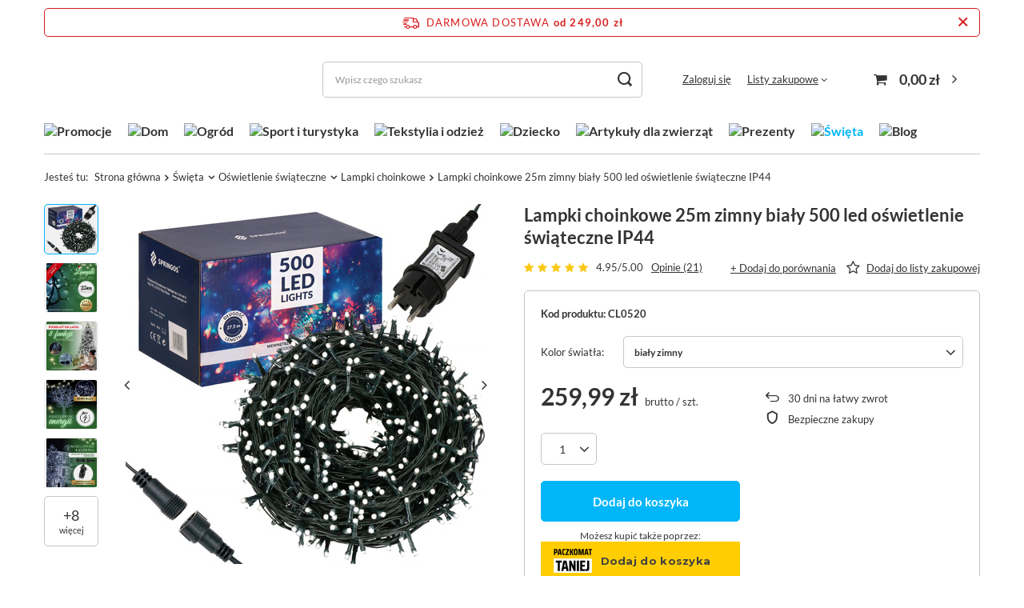

--- FILE ---
content_type: text/html; charset=utf-8
request_url: https://shoperly.pl/pl/products/lampki-choinkowe-25m-zimny-bialy-500-led-oswietlenie-swiateczne-ip44-2369.html
body_size: 39288
content:
<!DOCTYPE html>
<html lang="pl" class="--freeShipping --vat --gross " ><head><meta name='viewport' content='user-scalable=no, initial-scale = 1.0, maximum-scale = 1.0, width=device-width, viewport-fit=cover'/> <link rel="preload" crossorigin="anonymous" as="font" href="/gfx/standards/fontello.woff?v=2"><meta http-equiv="Content-Type" content="text/html; charset=utf-8"><meta http-equiv="X-UA-Compatible" content="IE=edge"><title>Lampki choinkowe 25m zimny biały 500 led oświetlenie świąteczne IP44 biały zimny | Shoperly.pl</title><meta name="keywords" content=""><meta name="description" content="Lampki choinkowe 25m zimny biały 500 led oświetlenie świąteczne IP44 biały zimny | Shoperly.pl"><link rel="icon" href="/gfx/pol/favicon.ico"><meta name="theme-color" content="#00b5f8"><meta name="msapplication-navbutton-color" content="#00b5f8"><meta name="apple-mobile-web-app-status-bar-style" content="#00b5f8"><link rel="preload stylesheet" as="style" href="/gfx/pol/style.css.gzip?r=1737459023"><script>var app_shop={urls:{prefix:'data="/gfx/'.replace('data="', '')+'pol/',graphql:'/graphql/v1/'},vars:{priceType:'gross',priceTypeVat:true,productDeliveryTimeAndAvailabilityWithBasket:false,geoipCountryCode:'US',},txt:{priceTypeText:' brutto',},fn:{},fnrun:{},files:[],graphql:{}};const getCookieByName=(name)=>{const value=`; ${document.cookie}`;const parts = value.split(`; ${name}=`);if(parts.length === 2) return parts.pop().split(';').shift();return false;};if(getCookieByName('freeeshipping_clicked')){document.documentElement.classList.remove('--freeShipping');}if(getCookieByName('rabateCode_clicked')){document.documentElement.classList.remove('--rabateCode');}function hideClosedBars(){const closedBarsArray=JSON.parse(localStorage.getItem('closedBars'))||[];if(closedBarsArray.length){const styleElement=document.createElement('style');styleElement.textContent=`${closedBarsArray.map((el)=>`#${el}`).join(',')}{display:none !important;}`;document.head.appendChild(styleElement);}}hideClosedBars();</script><meta name="robots" content="index,follow"><meta name="rating" content="general"><meta name="Author" content="Shoperly.pl na bazie IdoSell (www.idosell.com/shop).">
<!-- Begin LoginOptions html -->

<style>
#client_new_social .service_item[data-name="service_Apple"]:before, 
#cookie_login_social_more .service_item[data-name="service_Apple"]:before,
.oscop_contact .oscop_login__service[data-service="Apple"]:before {
    display: block;
    height: 2.6rem;
    content: url('/gfx/standards/apple.svg?r=1743165583');
}
.oscop_contact .oscop_login__service[data-service="Apple"]:before {
    height: auto;
    transform: scale(0.8);
}
#client_new_social .service_item[data-name="service_Apple"]:has(img.service_icon):before,
#cookie_login_social_more .service_item[data-name="service_Apple"]:has(img.service_icon):before,
.oscop_contact .oscop_login__service[data-service="Apple"]:has(img.service_icon):before {
    display: none;
}
</style>

<!-- End LoginOptions html -->

<!-- Open Graph -->
<meta property="og:type" content="website"><meta property="og:url" content="https://shoperly.pl/pl/products/lampki-choinkowe-25m-zimny-bialy-500-led-oswietlenie-swiateczne-ip44-2369.html
"><meta property="og:title" content="Lampki choinkowe 25m zimny biały 500 led oświetlenie świąteczne IP44"><meta property="og:site_name" content="Shoperly.pl"><meta property="og:locale" content="pl_PL"><meta property="og:image" content="https://shoperly.pl/hpeciai/bbd6cd28e16c588d66945b6b56b3323d/pol_pl_Lampki-choinkowe-25m-zimny-bialy-500-led-oswietlenie-swiateczne-IP44-2369_1.jpg"><meta property="og:image:width" content="450"><meta property="og:image:height" content="450"><script >
window.dataLayer = window.dataLayer || [];
window.gtag = function gtag() {
dataLayer.push(arguments);
}
gtag('consent', 'default', {
'ad_storage': 'denied',
'analytics_storage': 'denied',
'ad_personalization': 'denied',
'ad_user_data': 'denied',
'wait_for_update': 500
});

gtag('set', 'ads_data_redaction', true);
</script><script id="iaiscript_1" data-requirements="W10=" data-ga4_sel="ga4script">
window.iaiscript_1 = `<${'script'}  class='google_consent_mode_update'>
gtag('consent', 'update', {
'ad_storage': 'denied',
'analytics_storage': 'denied',
'ad_personalization': 'denied',
'ad_user_data': 'denied'
});
</${'script'}>`;
</script>
<!-- End Open Graph -->

<link rel="canonical" href="https://shoperly.pl/pl/products/lampki-choinkowe-25m-zimny-bialy-500-led-oswietlenie-swiateczne-ip44-2369.html" />

                <!-- Global site tag (gtag.js) -->
                <script  async src="https://www.googletagmanager.com/gtag/js?id=AW-697107745"></script>
                <script >
                    window.dataLayer = window.dataLayer || [];
                    window.gtag = function gtag(){dataLayer.push(arguments);}
                    gtag('js', new Date());
                    
                    gtag('config', 'AW-697107745', {"allow_enhanced_conversions":true});
gtag('config', 'G-K81F56P4D5');

                </script>
                <link rel="stylesheet" type="text/css" href="/data/designs/63bd7d9abc7057.14024638_73/gfx/pol/custom.css.gzip?r=1761314037">            <!-- Google Tag Manager -->
                    <script >(function(w,d,s,l,i){w[l]=w[l]||[];w[l].push({'gtm.start':
                    new Date().getTime(),event:'gtm.js'});var f=d.getElementsByTagName(s)[0],
                    j=d.createElement(s),dl=l!='dataLayer'?'&l='+l:'';j.async=true;j.src=
                    'https://www.googletagmanager.com/gtm.js?id='+i+dl;f.parentNode.insertBefore(j,f);
                    })(window,document,'script','dataLayer','GTM-KZB7GXG');</script>
            <!-- End Google Tag Manager -->
<!-- Begin additional html or js -->


<!--67|1|13-->
<script>
    if (!Array.prototype.forEach)
    {
        Array.prototype.forEach = function(fun)
        {
            var len = this.length;
            if (typeof fun != "function")
                throw new TypeError();

            var thisp = arguments[1];
            for (var i = 0; i < len; i++)
            {
                if (i in this)
                    fun.call(thisp, this[i], i, this);
            }
        };
    }
    function wph_setCookie(cn, cv) {
        const d = new Date();
        d.setTime(d.getTime() + (1*24*60*60*1000));
        var e = "expires="+ d.toUTCString();
        document.cookie = cn + "=" + cv + ";" + e + ";path=/";
    }
    function wph_getCookie(cn) {
        var n = cn + "=";
        var dc = decodeURIComponent(document.cookie);
        var ca = dc.split(';');
        for(var i = 0; i <ca.length; i++) {
            var c = ca[i];
            while (c.charAt(0) == ' ') {
                c = c.substring(1);
            }
            if (c.indexOf(n) == 0) {
                return c.substring(n.length, c.length);
            }
        }
        return "";
    }
    !function(d,m,e,v,n,t,s){d['WphTrackObject'] = n;
        d[n] = window[n] || function() {(d[n].queue=d[n].queue||[]).push(arguments)},
            d[n].l = 1 * new Date(), t=m.createElement(e), s=m.getElementsByTagName(e)[0],
            t.async=1;t.src=v;s.parentNode.insertBefore(t,s)}(window,document,'script',
        'https://pixel.wp.pl/w/tr.js', 'wph');
    wph('init', 'WP-ADS-QRDUXYSXN', {
        plugin_name: "Idosell",
        plugin_version: "1.0.0"
    });
    function wph_getProduct(idp, fafter)
    {
        var http = new XMLHttpRequest;
        http.open("GET", "/product-pol-"+idp+"?getProductXML=true", true);

        http.overrideMimeType('text/xml');

        http.onreadystatechange = function() {
            if (http.readyState == 4 && http.status == 200) {
                var response = http.responseXML;

                fafter(response);
            }
        }
        http.send();
    }
    if('0' == '1') {
        function wph_AddToCart() {
            var d = document;
            var elB = d.querySelectorAll('form[action="basketchange.php"]:not(#projector_form) [type="submit"]');

            elB.forEach(btn => {
                btn.addEventListener('click', function() {
                    var elHead = this.closest('form');

                    var wMode = elHead.querySelector('[name="mode"]').value;

                    if(wMode == 1) {
                        var wph_id = elHead.querySelector('[name="product"]').value;
                        var wph_num = elHead.querySelector('[name="number"]').value;

                        wph_getProduct(wph_id, (xmlContent) => {
                            var wph_price = xmlContent.getElementsByTagName('price')[0].getAttribute('value');

                            var wph_cat = xmlContent.querySelector('menu_items > item:last-child').getAttribute('name');

                            console.log('Price: '+wph_price + ' ' + wph_cat);

                            wph('track', 'AddToCart', {
                                contents: [{
                                    id: wph_id,
                                    name: xmlContent.querySelector('name'),
                                    price: wph_price,
                                    quantity: wph_num,
                                    category: wph_cat,
                                    in_stock: true
                                }
                                ]
                            });
                        });
                    }
                })
            });
        }
        wph_AddToCart();
    } else {
        var wph_product_quantity = wph_getCookie('wph_quantity');

        if(wph_product_quantity) {
            var wph_product_string = wph_getCookie('wph_product');

            if(wph_product_string) {
                var wph_product = JSON.parse(wph_getCookie('wph_product'));

                wph_product.quantity = wph_product_quantity;

                wph('track', 'AddToCart', {
                    contents: [wph_product]
                });

                wph_setCookie('wph_quantity', '');
            }
        }
    }
</script>
<!--1|1|1| modified: 2022-11-21 10:29:50-->
<meta name="google-site-verification" content="930_DVzbmdN774mPOKaYdb7AAN2rGzYHGRrx6HcRMd8" />
<!--47|1|9| modified: 2023-06-13 13:15:18-->
<meta name="google-site-verification" content="aJTKJ7cTGrTZvQYAh9dsJKOvjaKIAyAmDvH7YOcRloo" />
<!--52|1|10| modified: 2024-04-22 13:33:49-->
<script>
!function (w, d, t) {
  w.TiktokAnalyticsObject=t;var ttq=w[t]=w[t]||[];ttq.methods=["page","track","identify","instances","debug","on","off","once","ready","alias","group","enableCookie","disableCookie"],ttq.setAndDefer=function(t,e){t[e]=function(){t.push([e].concat(Array.prototype.slice.call(arguments,0)))}};for(var i=0;i<ttq.methods.length;i++)ttq.setAndDefer(ttq,ttq.methods[i]);ttq.instance=function(t){for(var e=ttq._i[t]||[],n=0;n<ttq.methods.length;n++)ttq.setAndDefer(e,ttq.methods[n]);return e},ttq.load=function(e,n){var i="https://analytics.tiktok.com/i18n/pixel/events.js";ttq._i=ttq._i||{},ttq._i[e]=[],ttq._i[e]._u=i,ttq._t=ttq._t||{},ttq._t[e]=+new Date,ttq._o=ttq._o||{},ttq._o[e]=n||{},ttq._partner=ttq._partner||'GoogleTagManagerClient';var o=document.createElement("script");o.type="text/javascript",o.async=!0,o.src=i+"?sdkid="+e+"&lib="+t;var a=document.getElementsByTagName("script")[0];a.parentNode.insertBefore(o,a)};

  ttq.load('CJ913KJC77UC18381F10');
  ttq.page();
}(window, document, 'ttq');
</script>
<!--66|1|12-->
<!-- Pinterest Tag -->
<script>
!function(e){if(!window.pintrk){window.pintrk = function () {
window.pintrk.queue.push(Array.prototype.slice.call(arguments))};var
  n=window.pintrk;n.queue=[],n.version="3.0";var
  t=document.createElement("script");t.async=!0,t.src=e;var
  r=document.getElementsByTagName("script")[0];
  r.parentNode.insertBefore(t,r)}}("https://s.pinimg.com/ct/core.js");
pintrk('load', '2614184601157', {em: '<user_email_address>'});
pintrk('page');
</script>
<noscript>
<img height="1" width="1" style="display:none;" alt=""
  src="https://ct.pinterest.com/v3/?event=init&tid=2614184601157&pd[em]=<hashed_email_address>&noscript=1" />
</noscript>
<!-- end Pinterest Tag -->

<!-- End additional html or js -->
                <script>
                if (window.ApplePaySession && window.ApplePaySession.canMakePayments()) {
                    var applePayAvailabilityExpires = new Date();
                    applePayAvailabilityExpires.setTime(applePayAvailabilityExpires.getTime() + 2592000000); //30 days
                    document.cookie = 'applePayAvailability=yes; expires=' + applePayAvailabilityExpires.toUTCString() + '; path=/;secure;'
                    var scriptAppleJs = document.createElement('script');
                    scriptAppleJs.src = "/ajax/js/apple.js?v=3";
                    if (document.readyState === "interactive" || document.readyState === "complete") {
                          document.body.append(scriptAppleJs);
                    } else {
                        document.addEventListener("DOMContentLoaded", () => {
                            document.body.append(scriptAppleJs);
                        });  
                    }
                } else {
                    document.cookie = 'applePayAvailability=no; path=/;secure;'
                }
                </script>
                                <script>
                var listenerFn = function(event) {
                    if (event.origin !== "https://payment.idosell.com")
                        return;
                    
                    var isString = (typeof event.data === 'string' || event.data instanceof String);
                    if (!isString) return;
                    try {
                        var eventData = JSON.parse(event.data);
                    } catch (e) {
                        return;
                    }
                    if (!eventData) { return; }                                            
                    if (eventData.isError) { return; }
                    if (eventData.action != 'isReadyToPay') {return; }
                    
                    if (eventData.result.result && eventData.result.paymentMethodPresent) {
                        var googlePayAvailabilityExpires = new Date();
                        googlePayAvailabilityExpires.setTime(googlePayAvailabilityExpires.getTime() + 2592000000); //30 days
                        document.cookie = 'googlePayAvailability=yes; expires=' + googlePayAvailabilityExpires.toUTCString() + '; path=/;secure;'
                    } else {
                        document.cookie = 'googlePayAvailability=no; path=/;secure;'
                    }                                            
                }     
                if (!window.isAdded)
                {                                        
                    if (window.oldListener != null) {
                         window.removeEventListener('message', window.oldListener);
                    }                        
                    window.addEventListener('message', listenerFn);
                    window.oldListener = listenerFn;                                      
                       
                    const iframe = document.createElement('iframe');
                    iframe.src = "https://payment.idosell.com/assets/html/checkGooglePayAvailability.html?origin=https%3A%2F%2Fshoperly.pl";
                    iframe.style.display = 'none';                                            

                    if (document.readyState === "interactive" || document.readyState === "complete") {
                          if (!window.isAdded) {
                              window.isAdded = true;
                              document.body.append(iframe);
                          }
                    } else {
                        document.addEventListener("DOMContentLoaded", () => {
                            if (!window.isAdded) {
                              window.isAdded = true;
                              document.body.append(iframe);
                          }
                        });  
                    }  
                }
                </script>
                <script>let paypalDate = new Date();
                    paypalDate.setTime(paypalDate.getTime() + 86400000);
                    document.cookie = 'payPalAvailability_PLN=-1; expires=' + paypalDate.getTime() + '; path=/; secure';
                </script><script src="/data/gzipFile/expressCheckout.js.gz"></script><script src="/inPost/inpostPayNew.js"></script><link rel="preload" as="image" href="https://static4.shoperly.pl/hpeciai/7a9471c579593112378a59daa7b5be0b/pol_pm_Lampki-choinkowe-25m-zimny-bialy-500-led-oswietlenie-swiateczne-IP44-2369_1.jpg"><style>
							#photos_slider[data-skeleton] .photos__link:before {
								padding-top: calc(450/450* 100%);
							}
							@media (min-width: 979px) {.photos__slider[data-skeleton] .photos__figure:not(.--nav):first-child .photos__link {
								max-height: 450px;
							}}
						</style></head><body><div id="container" class="projector_page container max-width-1200"><header class=" commercial_banner"><script class="ajaxLoad">
                app_shop.vars.vat_registered = "true";
                app_shop.vars.currency_format = "###,##0.00";
                
                    app_shop.vars.currency_before_value = false;
                
                    app_shop.vars.currency_space = true;
                
                app_shop.vars.symbol = "zł";
                app_shop.vars.id= "PLN";
                app_shop.vars.baseurl = "http://shoperly.pl/";
                app_shop.vars.sslurl= "https://shoperly.pl/";
                app_shop.vars.curr_url= "%2Fpl%2Fproducts%2Flampki-choinkowe-25m-zimny-bialy-500-led-oswietlenie-swiateczne-ip44-2369.html";
                

                var currency_decimal_separator = ',';
                var currency_grouping_separator = ' ';

                
                    app_shop.vars.blacklist_extension = ["exe","com","swf","js","php"];
                
                    app_shop.vars.blacklist_mime = ["application/javascript","application/octet-stream","message/http","text/javascript","application/x-deb","application/x-javascript","application/x-shockwave-flash","application/x-msdownload"];
                
                    app_shop.urls.contact = "/pl/contact.html";
                </script><div id="viewType" style="display:none"></div><div id="freeShipping" class="freeShipping"><span class="freeShipping__info">Darmowa dostawa</span><strong class="freeShipping__val">
				od 
				249,00 zł</strong><a href="" class="freeShipping__close"></a></div><div id="logo" class="d-flex align-items-center"><a href="/" target="_self"><img src="/data/gfx/mask/pol/logo_1_big.png" alt="" width="1444" height="482"></a></div><form action="https://shoperly.pl/pl/search.html" method="get" id="menu_search" class="menu_search"><a href="#showSearchForm" class="menu_search__mobile"></a><div class="menu_search__block"><div class="menu_search__item --input"><input class="menu_search__input" type="text" name="text" autocomplete="off" placeholder="Wpisz czego szukasz"><button class="menu_search__submit" type="submit"></button></div><div class="menu_search__item --results search_result"></div></div></form><div id="menu_settings" class="align-items-center justify-content-center justify-content-lg-end"><div id="menu_additional"><a class="account_link" href="https://shoperly.pl/pl/login.html">Zaloguj się</a><div class="shopping_list_top" data-empty="true"><a href="https://shoperly.pl/pl/shoppinglist" class="wishlist_link slt_link">Listy zakupowe</a><div class="slt_lists"><ul class="slt_lists__nav"><li class="slt_lists__nav_item" data-list_skeleton="true" data-list_id="true" data-shared="true"><a class="slt_lists__nav_link" data-list_href="true"><span class="slt_lists__nav_name" data-list_name="true"></span><span class="slt_lists__count" data-list_count="true">0</span></a></li></ul><span class="slt_lists__empty">Dodaj do nich produkty, które lubisz i chcesz kupić później.</span></div></div></div></div><div class="shopping_list_top_mobile d-none" data-empty="true"><a href="https://shoperly.pl/pl/shoppinglist" class="sltm_link"></a></div><div class="sl_choose sl_dialog"><div class="sl_choose__wrapper sl_dialog__wrapper"><div class="sl_choose__item --top sl_dialog_close mb-2"><strong class="sl_choose__label">Zapisz na liście zakupowej</strong></div><div class="sl_choose__item --lists" data-empty="true"><div class="sl_choose__list f-group --radio m-0 d-md-flex align-items-md-center justify-content-md-between" data-list_skeleton="true" data-list_id="true" data-shared="true"><input type="radio" name="add" class="sl_choose__input f-control" id="slChooseRadioSelect" data-list_position="true"><label for="slChooseRadioSelect" class="sl_choose__group_label f-label py-4" data-list_position="true"><span class="sl_choose__sub d-flex align-items-center"><span class="sl_choose__name" data-list_name="true"></span><span class="sl_choose__count" data-list_count="true">0</span></span></label><button type="button" class="sl_choose__button --desktop btn --solid">Zapisz</button></div></div><div class="sl_choose__item --create sl_create mt-4"><a href="#new" class="sl_create__link  align-items-center">Stwórz nową listę zakupową</a><form class="sl_create__form align-items-center"><div class="sl_create__group f-group --small mb-0"><input type="text" class="sl_create__input f-control" required="required"><label class="sl_create__label f-label">Nazwa nowej listy</label></div><button type="submit" class="sl_create__button btn --solid ml-2 ml-md-3">Utwórz listę</button></form></div><div class="sl_choose__item --mobile mt-4 d-flex justify-content-center d-md-none"><button class="sl_choose__button --mobile btn --solid --large">Zapisz</button></div></div></div><div id="menu_basket" class="topBasket"><a class="topBasket__sub" href="/basketedit.php"><span class="badge badge-info"></span><strong class="topBasket__price" style="display: none;">0,00 zł</strong></a><div class="topBasket__details --products" style="display: none;"><div class="topBasket__block --labels"><label class="topBasket__item --name">Produkt</label><label class="topBasket__item --sum">Ilość</label><label class="topBasket__item --prices">Cena</label></div><div class="topBasket__block --products"></div><div class="topBasket__block --oneclick topBasket_oneclick" data-lang="pol"><div class="topBasket_oneclick__label"><span class="topBasket_oneclick__text --fast">Szybkie zakupy <strong>1-Click</strong></span><span class="topBasket_oneclick__text --registration"> (bez rejestracji)</span></div><div class="topBasket_oneclick__items"><span class="topBasket_oneclick__item --googlePay" title="Google Pay"><img class="topBasket_oneclick__icon" src="/panel/gfx/payment_forms/237.png" alt="Google Pay"></span></div></div></div><div class="topBasket__details --shipping" style="display: none;"><span class="topBasket__name">Koszt dostawy od</span><span id="shipppingCost"></span></div><script>
						app_shop.vars.cache_html = true;
					</script></div><nav id="menu_categories" class="wide"><button type="button" class="navbar-toggler"><i class="icon-reorder"></i></button><div class="navbar-collapse" id="menu_navbar"><ul class="navbar-nav mx-md-n2"><li class="nav-item"><a  href="/pl/menu/promocje-322.html" target="_self" title="Promocje" class="nav-link nav-gfx" ><img alt="Promocje" title="Promocje" src="/data/gfx/pol/navigation/1_1_i_322.png" data-omo="img" data-omo_img="/data/gfx/pol/navigation/1_1_o_322.png"><span class="gfx_lvl_1 d-none">Promocje</span></a></li><li class="nav-item"><a  href="/pl/menu/dom-153.html" target="_self" title="Dom" class="nav-link nav-gfx" ><img alt="Dom" title="Dom" src="/data/gfx/pol/navigation/1_1_i_153.png" data-omo="img" data-omo_img="/data/gfx/pol/navigation/1_1_o_153.png"><span class="gfx_lvl_1 d-none">Dom</span></a><ul class="navbar-subnav"><li class="nav-item"><a  href="/pl/menu/wyposazenie-166.html" target="_self" title="Wyposażenie" class="nav-link" >Wyposażenie</a><ul class="navbar-subsubnav more"><li class="nav-item"><a  href="/pl/menu/wieszaki-na-ubrania-247.html" target="_self" title="Wieszaki na ubrania" class="nav-link" >Wieszaki na ubrania</a></li><li class="nav-item"><a  href="/pl/menu/organizery-do-szafy-246.html" target="_self" title="Organizery do szafy" class="nav-link" >Organizery do szafy</a></li><li class="nav-item"><a  href="/pl/menu/pudelka-i-organizery-na-buty-245.html" target="_self" title="Pudełka i organizery na buty" class="nav-link" >Pudełka i organizery na buty</a></li><li class="nav-item"><a  href="/pl/menu/systemy-przesuwne-248.html" target="_self" title="Systemy przesuwne" class="nav-link" >Systemy przesuwne</a></li><li class="nav-item"><a  href="/pl/menu/szkatulki-na-bizuterie-i-zegarki-254.html" target="_self" title="Szkatułki na biżuterię i zegarki" class="nav-link" >Szkatułki na biżuterię i zegarki</a></li><li class="nav-item"><a  href="/pl/menu/kasetki-na-pieniadze-256.html" target="_self" title="Kasetki na pieniądze" class="nav-link" >Kasetki na pieniądze</a></li><li class="nav-item"><a  href="/pl/menu/sejfy-domowe-441.html" target="_self" title="Sejfy domowe" class="nav-link" >Sejfy domowe</a></li><li class="nav-item"><a  href="/pl/menu/skrzynki-na-klucze-373.html" target="_self" title="Skrzynki na klucze" class="nav-link" >Skrzynki na klucze</a></li><li class="nav-item"><a  href="/pl/menu/tablice-magnetyczne-252.html" target="_self" title="Tablice magnetyczne" class="nav-link" >Tablice magnetyczne</a></li><li class="nav-item"><a  href="/pl/menu/podkladki-na-biurka-249.html" target="_self" title="Podkładki na biurka" class="nav-link" >Podkładki na biurka</a></li><li class="nav-item"><a  href="/pl/menu/maty-pod-krzesla-250.html" target="_self" title="Maty pod krzesła" class="nav-link" >Maty pod krzesła</a></li><li class="nav-item"><a  href="/pl/menu/podstawki-pod-laptopa-516.html" target="_self" title="Podstawki pod laptopa" class="nav-link" >Podstawki pod laptopa</a></li><li class="nav-item"><a  href="/pl/menu/polki-uchwyty-do-tv-251.html" target="_self" title="Półki uchwyty do TV" class="nav-link" >Półki uchwyty do TV</a></li><li class="nav-item"><a  href="/pl/menu/oslony-na-balkon-244.html" target="_self" title="Osłony na balkon" class="nav-link" >Osłony na balkon</a></li><li class="nav-item"><a  href="/pl/menu/daszki-nad-drzwi-549.html" target="_self" title="Daszki nad drzwi" class="nav-link" >Daszki nad drzwi</a></li><li class="nav-item"><a  href="/pl/menu/wycieraczki-pod-drzwi-586.html" target="_self" title="Wycieraczki pod drzwi" class="nav-link" >Wycieraczki pod drzwi</a></li><li class="nav-item"><a  href="/pl/menu/kosze-na-smieci-587.html" target="_self" title="Kosze na śmieci" class="nav-link" >Kosze na śmieci</a></li><li class="nav-item --extend"><a href="" class="nav-link" txt_alt="- Zwiń">+ Rozwiń</a></li></ul></li><li class="nav-item"><a  href="/pl/menu/akcesoria-lazienkowe-170.html" target="_self" title="Akcesoria łazienkowe" class="nav-link" >Akcesoria łazienkowe</a><ul class="navbar-subsubnav more"><li class="nav-item"><a  href="/pl/menu/kosze-na-pranie-274.html" target="_self" title="Kosze na pranie" class="nav-link" >Kosze na pranie</a></li><li class="nav-item"><a  href="/pl/menu/stojaki-na-papier-toaletowy-272.html" target="_self" title="Stojaki na papier toaletowy" class="nav-link" >Stojaki na papier toaletowy</a></li><li class="nav-item"><a  href="/pl/menu/polki-na-wanne-271.html" target="_self" title="Półki na wannę" class="nav-link" >Półki na wannę</a></li><li class="nav-item"><a  href="/pl/menu/maty-lazienkowe-363.html" target="_self" title="Maty łazienkowe" class="nav-link" >Maty łazienkowe</a></li><li class="nav-item"><a  href="/pl/menu/wiaderka-i-miski-391.html" target="_self" title="Wiaderka i miski" class="nav-link" >Wiaderka i miski</a></li><li class="nav-item"><a  href="/pl/menu/szafki-lazienkowe-395.html" target="_self" title="Szafki łazienkowe" class="nav-link" >Szafki łazienkowe</a></li><li class="nav-item"><a  href="/pl/menu/regaly-lazienkowe-442.html" target="_self" title="Regały łazienkowe" class="nav-link" >Regały łazienkowe</a></li><li class="nav-item"><a  href="/pl/menu/wieszaki-lazienkowe-505.html" target="_self" title="Wieszaki łazienkowe" class="nav-link" >Wieszaki łazienkowe</a></li><li class="nav-item"><a  href="/pl/menu/polki-lazienkowe-506.html" target="_self" title="Półki łazienkowe" class="nav-link" >Półki łazienkowe</a></li><li class="nav-item"><a  href="/pl/menu/miotelki-do-kurzu-515.html" target="_self" title="Miotełki do kurzu" class="nav-link" >Miotełki do kurzu</a></li><li class="nav-item"><a  href="/pl/menu/szczotki-do-wc-564.html" target="_self" title="Szczotki do WC" class="nav-link" >Szczotki do WC</a></li><li class="nav-item"><a  href="/pl/menu/suszarki-na-pranie-574.html" target="_self" title="Suszarki na pranie" class="nav-link" >Suszarki na pranie</a></li><li class="nav-item --extend"><a href="" class="nav-link" txt_alt="- Zwiń">+ Rozwiń</a></li></ul></li><li class="nav-item"><a  href="/pl/menu/akcesoria-kuchenne-171.html" target="_self" title="Akcesoria kuchenne" class="nav-link" >Akcesoria kuchenne</a><ul class="navbar-subsubnav more"><li class="nav-item"><a  href="/pl/menu/przybory-kuchenne-281.html" target="_self" title="Przybory kuchenne" class="nav-link" >Przybory kuchenne</a></li><li class="nav-item"><a  href="/pl/menu/akcesoria-do-pieczenia-282.html" target="_self" title="Akcesoria do pieczenia" class="nav-link" >Akcesoria do pieczenia</a></li><li class="nav-item"><a  href="/pl/menu/akcesoria-cukiernicze-280.html" target="_self" title="Akcesoria cukiernicze" class="nav-link" >Akcesoria cukiernicze</a></li><li class="nav-item"><a  href="/pl/menu/akcesoria-do-gotowania-283.html" target="_self" title="Akcesoria do gotowania" class="nav-link" >Akcesoria do gotowania</a></li><li class="nav-item"><a  href="/pl/menu/akcesoria-barmanskie-279.html" target="_self" title="Akcesoria barmańskie" class="nav-link" >Akcesoria barmańskie</a></li><li class="nav-item"><a  href="/pl/menu/kitchen-helper-dla-dziecka-278.html" target="_self" title="Kitchen helper dla dziecka" class="nav-link" >Kitchen helper dla dziecka</a></li><li class="nav-item"><a  href="/pl/menu/organizery-do-szuflad-277.html" target="_self" title="Organizery do szuflad" class="nav-link" >Organizery do szuflad</a></li><li class="nav-item"><a  href="/pl/menu/pojemniki-na-plyn-do-naczyn-i-gabke-275.html" target="_self" title="Pojemniki na płyn do naczyń i gąbkę" class="nav-link" >Pojemniki na płyn do naczyń i gąbkę</a></li><li class="nav-item"><a  href="/pl/menu/kosze-na-owoce-276.html" target="_self" title="Kosze na owoce" class="nav-link" >Kosze na owoce</a></li><li class="nav-item"><a  href="/pl/menu/termosy-i-kubki-termiczne-504.html" target="_self" title="Termosy i kubki termiczne" class="nav-link" >Termosy i kubki termiczne</a></li><li class="nav-item"><a  href="/pl/menu/szklanki-termiczne-514.html" target="_self" title="Szklanki termiczne" class="nav-link" >Szklanki termiczne</a></li><li class="nav-item"><a  href="/pl/menu/suszarki-do-naczyn-576.html" target="_self" title="Suszarki do naczyń" class="nav-link" >Suszarki do naczyń</a></li><li class="nav-item"><a  href="/pl/menu/chlebaki-584.html" target="_self" title="Chlebaki" class="nav-link" >Chlebaki</a></li><li class="nav-item --extend"><a href="" class="nav-link" txt_alt="- Zwiń">+ Rozwiń</a></li></ul></li><li class="nav-item"><a  href="/pl/menu/oswietlenie-168.html" target="_self" title="Oświetlenie" class="nav-link" >Oświetlenie</a><ul class="navbar-subsubnav"><li class="nav-item"><a  href="/pl/menu/oswietlenie-dekoracyjne-263.html" target="_self" title="Oświetlenie dekoracyjne" class="nav-link" >Oświetlenie dekoracyjne</a></li><li class="nav-item"><a  href="/pl/menu/zarowki-262.html" target="_self" title="Żarówki" class="nav-link" >Żarówki</a></li><li class="nav-item"><a  href="/pl/menu/kinkiety-i-swietlowki-264.html" target="_self" title="Kinkiety i świetlówki" class="nav-link" >Kinkiety i świetlówki</a></li><li class="nav-item"><a  href="/pl/menu/swiece-led-590.html" target="_self" title="Świece LED" class="nav-link" >Świece LED</a></li></ul></li><li class="nav-item"><a  href="/pl/menu/meble-167.html" target="_self" title="Meble" class="nav-link" >Meble</a><ul class="navbar-subsubnav"><li class="nav-item"><a  href="/pl/menu/krzesla-i-pufy-257.html" target="_self" title="Krzesła i pufy" class="nav-link" >Krzesła i pufy</a></li><li class="nav-item"><a  href="/pl/menu/fotele-biurowe-546.html" target="_self" title="Fotele biurowe" class="nav-link" >Fotele biurowe</a></li><li class="nav-item"><a  href="/pl/menu/stoly-i-stoliki-kawowe-258.html" target="_self" title="Stoły i stoliki kawowe" class="nav-link" >Stoły i stoliki kawowe</a></li><li class="nav-item"><a  href="/pl/menu/regaly-260.html" target="_self" title="Regały" class="nav-link" >Regały</a></li><li class="nav-item"><a  href="/pl/menu/biurka-583.html" target="_self" title="Biurka" class="nav-link" >Biurka</a></li><li class="nav-item"><a  href="https://shoperly.pl/pl/menu/wiszace-fotele-232.html" target="_self" title="Wiszące fotele" class="nav-link" >Wiszące fotele</a></li><li class="nav-item"><a  href="https://shoperly.pl/pl/menu/bocianie-gniazda-231.html" target="_self" title="Bocianie gniazda" class="nav-link" >Bocianie gniazda</a></li><li class="nav-item"><a  href="/pl/menu/akcesoria-meblowe-374.html" target="_self" title="Akcesoria meblowe" class="nav-link" >Akcesoria meblowe</a></li><li class="nav-item"><a  href="/pl/menu/stelaze-do-lozek-475.html" target="_self" title="Stelaże do łóżek" class="nav-link" >Stelaże do łóżek</a></li></ul></li><li class="nav-item"><a  href="/pl/menu/rekodzielo-i-majsterkowanie-255.html" target="_self" title="Rękodzieło i majsterkowanie" class="nav-link" >Rękodzieło i majsterkowanie</a><ul class="navbar-subsubnav"><li class="nav-item"><a  href="/pl/menu/mozaiki-diamentowe-438.html" target="_self" title="Mozaiki diamentowe" class="nav-link" >Mozaiki diamentowe</a></li><li class="nav-item"><a  href="/pl/menu/akcesoria-do-szycia-439.html" target="_self" title="Akcesoria do szycia" class="nav-link" >Akcesoria do szycia</a></li><li class="nav-item"><a  href="/pl/menu/narzedzia-warsztatowe-440.html" target="_self" title="Narzędzia warsztatowe" class="nav-link" >Narzędzia warsztatowe</a></li><li class="nav-item"><a  href="/pl/menu/foliopaki-kurierskie-507.html" target="_self" title="Foliopaki kurierskie" class="nav-link" >Foliopaki kurierskie</a></li><li class="nav-item"><a  href="/pl/menu/regaly-magazynowe-535.html" target="_self" title="Regały magazynowe" class="nav-link" >Regały magazynowe</a></li><li class="nav-item"><a  href="/pl/menu/klodki-536.html" target="_self" title="Kłódki" class="nav-link" >Kłódki</a></li><li class="nav-item"><a  href="/pl/menu/drabiny-575.html" target="_self" title="Drabiny" class="nav-link" >Drabiny</a></li></ul></li><li class="nav-item"><a  href="/pl/menu/dekoracje-169.html" target="_self" title="Dekoracje" class="nav-link" >Dekoracje</a><ul class="navbar-subsubnav"><li class="nav-item"><a  href="/pl/menu/pokrowce-na-krzesla-265.html" target="_self" title="Pokrowce na krzesła" class="nav-link" >Pokrowce na krzesła</a></li><li class="nav-item"><a  href="/pl/menu/narzuty-koce-na-lozko-269.html" target="_self" title="Narzuty, koce na łóżko" class="nav-link" >Narzuty, koce na łóżko</a></li><li class="nav-item"><a  href="/pl/menu/poszewki-dekoracyjne-270.html" target="_self" title="Poszewki dekoracyjne" class="nav-link" >Poszewki dekoracyjne</a></li><li class="nav-item"><a  href="/pl/menu/ramki-na-zdjecia-268.html" target="_self" title="Ramki na zdjęcia" class="nav-link" >Ramki na zdjęcia</a></li><li class="nav-item"><a  href="/pl/menu/stojaki-na-kwiaty-i-akcesoria-266.html" target="_self" title="Stojaki na kwiaty i akcesoria" class="nav-link" >Stojaki na kwiaty i akcesoria</a></li><li class="nav-item"><a  href="/pl/menu/sztuczne-kwiaty-i-trawy-267.html" target="_self" title="Sztuczne kwiaty i trawy" class="nav-link" >Sztuczne kwiaty i trawy</a></li><li class="nav-item"><a  href="/pl/menu/dekoracje-na-przyjecia-397.html" target="_self" title="Dekoracje na przyjęcia" class="nav-link" >Dekoracje na przyjęcia</a></li><li class="nav-item"><a  href="/pl/menu/misie-z-rozyczek-513.html" target="_self" title="Misie z różyczek" class="nav-link" >Misie z różyczek</a></li></ul></li></ul></li><li class="nav-item"><a  href="/pl/menu/ogrod-152.html" target="_self" title="Ogród" class="nav-link nav-gfx" ><img alt="Ogród" title="Ogród" src="/data/gfx/pol/navigation/1_1_i_152.png" data-omo="img" data-omo_img="/data/gfx/pol/navigation/1_1_o_152.png"><span class="gfx_lvl_1 d-none">Ogród</span></a><ul class="navbar-subnav"><li class="nav-item"><a  href="/pl/menu/meble-ogrodowe-158.html" target="_self" title="Meble ogrodowe" class="nav-link" >Meble ogrodowe</a><ul class="navbar-subsubnav"><li class="nav-item"><a  href="/pl/menu/zestawy-ogrodowe-212.html" target="_self" title="Zestawy ogrodowe" class="nav-link" >Zestawy ogrodowe</a></li><li class="nav-item"><a  href="/pl/menu/stoly-ogrodowe-213.html" target="_self" title="Stoły ogrodowe" class="nav-link" >Stoły ogrodowe</a></li><li class="nav-item"><a  href="/pl/menu/krzesla-ogrodowe-214.html" target="_self" title="Krzesła ogrodowe" class="nav-link" >Krzesła ogrodowe</a></li><li class="nav-item"><a  href="/pl/menu/pokrowce-na-meble-ogrodowe-215.html" target="_self" title="Pokrowce na meble ogrodowe" class="nav-link" >Pokrowce na meble ogrodowe</a></li><li class="nav-item"><a  href="/pl/menu/meble-cateringowe-474.html" target="_self" title="Meble cateringowe" class="nav-link" >Meble cateringowe</a></li></ul></li><li class="nav-item"><a  href="/pl/menu/grille" target="_self" title="Grille " class="nav-link" >Grille </a><ul class="navbar-subsubnav"><li class="nav-item"><a  href="/pl/menu/akcesoria-do-grilla-222.html" target="_self" title="Akcesoria do grilla" class="nav-link" >Akcesoria do grilla</a></li><li class="nav-item"><a  href="/pl/menu/maty-teflonowe-na-grilla-223.html" target="_self" title="Maty teflonowe na grilla" class="nav-link" >Maty teflonowe na grilla</a></li></ul></li><li class="nav-item"><a  href="/pl/menu/lezaki-161.html" target="_self" title="Leżaki" class="nav-link" >Leżaki</a><ul class="navbar-subsubnav"><li class="nav-item"><a  href="/pl/menu/lezaki-plazowe-224.html" target="_self" title="Leżaki plażowe" class="nav-link" >Leżaki plażowe</a></li><li class="nav-item"><a  href="/pl/menu/lezaki-ogrodowe-225.html" target="_self" title="Leżaki ogrodowe" class="nav-link" >Leżaki ogrodowe</a></li><li class="nav-item"><a  href="/pl/menu/lezaki-grawitacyjne-412.html" target="_self" title="Leżaki grawitacyjne" class="nav-link" >Leżaki grawitacyjne</a></li><li class="nav-item"><a  href="/pl/menu/lezaki-balkonowe-i-tarasowe-413.html" target="_self" title="Leżaki balkonowe i tarasowe" class="nav-link" >Leżaki balkonowe i tarasowe</a></li><li class="nav-item"><a  href="/pl/menu/lezaki-metalowe-469.html" target="_self" title="Leżaki metalowe" class="nav-link" >Leżaki metalowe</a></li><li class="nav-item"><a  href="/pl/menu/lezaki-drewniane-473.html" target="_self" title="Leżaki drewniane" class="nav-link" >Leżaki drewniane</a></li><li class="nav-item"><a  href="/pl/menu/lezanki-226.html" target="_self" title="Leżanki" class="nav-link" >Leżanki</a></li></ul></li><li class="nav-item"><a  href="/pl/menu/hamaki-ogrodowe-162.html" target="_self" title="Hamaki ogrodowe" class="nav-link" >Hamaki ogrodowe</a><ul class="navbar-subsubnav"><li class="nav-item"><a  href="/pl/menu/hamaki-wiszace-227.html" target="_self" title="Hamaki wiszące" class="nav-link" >Hamaki wiszące</a></li><li class="nav-item"><a  href="/pl/menu/hamaki-brazylijskie-228.html" target="_self" title="Hamaki brazylijskie" class="nav-link" >Hamaki brazylijskie</a></li><li class="nav-item"><a  href="/pl/menu/akcesoria-do-hamakow-229.html" target="_self" title="Akcesoria do hamaków" class="nav-link" >Akcesoria do hamaków</a></li></ul></li><li class="nav-item"><a  href="/pl/menu/hustawki-ogrodowe-163.html" target="_self" title="Huśtawki ogrodowe" class="nav-link" >Huśtawki ogrodowe</a><ul class="navbar-subsubnav"><li class="nav-item"><a  href="/pl/menu/hustawki-dla-dzieci-230.html" target="_self" title="Huśtawki dla dzieci" class="nav-link" >Huśtawki dla dzieci</a></li><li class="nav-item"><a  href="/pl/menu/bocianie-gniazda-231.html" target="_self" title="Bocianie gniazda" class="nav-link" >Bocianie gniazda</a></li><li class="nav-item"><a  href="/pl/menu/wiszace-fotele-232.html" target="_self" title="Wiszące fotele" class="nav-link" >Wiszące fotele</a></li><li class="nav-item"><a  href="/pl/menu/hustawki-ogrodowe-z-daszkiem-233.html" target="_self" title="Huśtawki ogrodowe z daszkiem" class="nav-link" >Huśtawki ogrodowe z daszkiem</a></li><li class="nav-item"><a  href="/pl/menu/material-na-siedzisko-hustawki-ogrodowej-544.html" target="_self" title="Materiał na siedzisko huśtawki ogrodowej" class="nav-link" >Materiał na siedzisko huśtawki ogrodowej</a></li></ul></li><li class="nav-item"><a  href="/pl/menu/akcesoria-ogrodowe-164.html" target="_self" title="Akcesoria ogrodowe" class="nav-link" >Akcesoria ogrodowe</a><ul class="navbar-subsubnav more"><li class="nav-item"><a  href="/pl/menu/odstraszacze-ptakow-235.html" target="_self" title="Odstraszacze" class="nav-link" >Odstraszacze</a></li><li class="nav-item"><a  href="/pl/menu/parasole-216.html" target="_self" title="Parasole" class="nav-link" >Parasole</a></li><li class="nav-item"><a  href="/pl/menu/plandeki-217.html" target="_self" title="Plandeki" class="nav-link" >Plandeki</a></li><li class="nav-item"><a  href="/pl/menu/zagle-przeciwsloneczne-218.html" target="_self" title="Żagle przeciwsłoneczne" class="nav-link" >Żagle przeciwsłoneczne</a></li><li class="nav-item"><a  href="/pl/menu/siatki-cieniujace-219.html" target="_self" title="Siatki cieniujące" class="nav-link" >Siatki cieniujące</a></li><li class="nav-item"><a  href="/pl/menu/siatki-na-krety-220.html" target="_self" title="Siatki na krety" class="nav-link" >Siatki na krety</a></li><li class="nav-item"><a  href="/pl/menu/agrowlokniny-500.html" target="_self" title="Agrowłókniny" class="nav-link" >Agrowłókniny</a></li><li class="nav-item"><a  href="/pl/menu/wozki-i-taczki-ogrodowe-444.html" target="_self" title="Wózki i taczki ogrodowe" class="nav-link" >Wózki i taczki ogrodowe</a></li><li class="nav-item"><a  href="/pl/menu/tasmy-ogrodzeniowe-i-akcesoria-446.html" target="_self" title="Taśmy ogrodzeniowe i akcesoria" class="nav-link" >Taśmy ogrodzeniowe i akcesoria</a></li><li class="nav-item"><a  href="/pl/menu/sztuczna-trawa-447.html" target="_self" title="Sztuczna trawa" class="nav-link" >Sztuczna trawa</a></li><li class="nav-item"><a  href="/pl/menu/narzedzia-ogrodnicze-468.html" target="_self" title="Narzędzia ogrodowe" class="nav-link" >Narzędzia ogrodowe</a></li><li class="nav-item"><a  href="/pl/menu/szklarnie-foliowe-i-akcesoria-509.html" target="_self" title="Szklarnie foliowe i akcesoria" class="nav-link" >Szklarnie foliowe i akcesoria</a></li><li class="nav-item"><a  href="/pl/menu/opryskiwacze-ogrodowe-530.html" target="_self" title="Opryskiwacze ogrodowe" class="nav-link" >Opryskiwacze ogrodowe</a></li><li class="nav-item"><a  href="/pl/menu/markizy-boczne-532.html" target="_self" title="Markizy boczne" class="nav-link" >Markizy boczne</a></li><li class="nav-item"><a  href="/pl/menu/ploty-leszczynowe-545.html" target="_self" title="Płoty leszczynowe" class="nav-link" >Płoty leszczynowe</a></li><li class="nav-item"><a  href="/pl/menu/skrzynie-na-warzywa-588.html" target="_self" title="Skrzynie na warzywa" class="nav-link" >Skrzynie na warzywa</a></li><li class="nav-item"><a  href="/pl/menu/namioty-handlowe-589.html" target="_self" title="Namioty handlowe" class="nav-link" >Namioty handlowe</a></li><li class="nav-item --extend"><a href="" class="nav-link" txt_alt="- Zwiń">+ Rozwiń</a></li></ul></li><li class="nav-item"><a  href="/pl/menu/czesci-do-trampolin-165.html" target="_self" title="Części do trampolin" class="nav-link" >Części do trampolin</a><ul class="navbar-subsubnav"><li class="nav-item"><a  href="/pl/menu/siatki-do-trampolin-414.html" target="_self" title="Siatki do trampolin" class="nav-link" >Siatki do trampolin</a></li><li class="nav-item"><a  href="/pl/menu/oslony-na-sprezyny-239.html" target="_self" title="Osłony na sprężyny" class="nav-link" >Osłony na sprężyny</a></li><li class="nav-item"><a  href="/pl/menu/sprezyny-do-trampoliny-240.html" target="_self" title="Sprężyny do trampoliny" class="nav-link" >Sprężyny do trampoliny</a></li><li class="nav-item"><a  href="/pl/menu/grzybki-na-slupki-241.html" target="_self" title="Grzybki na słupki" class="nav-link" >Grzybki na słupki</a></li><li class="nav-item"><a  href="/pl/menu/maty-do-trampolin-242.html" target="_self" title="Maty do trampolin" class="nav-link" >Maty do trampolin</a></li></ul></li><li class="nav-item empty"><a  href="/pl/menu/trampoliny-443.html" target="_self" title="Trampoliny" class="nav-link" >Trampoliny</a></li><li class="nav-item empty"><a  href="/pl/menu/piaskownice-drewniane-186.html" target="_self" title="Piaskownice" class="nav-link" >Piaskownice</a></li></ul></li><li class="nav-item"><a  href="/pl/menu/sport-i-turystyka-154.html" target="_self" title="Sport i turystyka" class="nav-link nav-gfx" ><img alt="Sport i turystyka" title="Sport i turystyka" src="/data/gfx/pol/navigation/1_1_i_154.png" data-omo="img" data-omo_img="/data/gfx/pol/navigation/1_1_o_154.png"><span class="gfx_lvl_1 d-none">Sport i turystyka</span></a><ul class="navbar-subnav"><li class="nav-item"><a  href="/pl/menu/silownia-i-fitness-172.html" target="_self" title="Siłownia i fitness" class="nav-link" >Siłownia i fitness</a><ul class="navbar-subsubnav more"><li class="nav-item"><a  href="/pl/menu/akcesoria-sportowe-284.html" target="_self" title="Akcesoria sportowe" class="nav-link" >Akcesoria sportowe</a></li><li class="nav-item"><a  href="/pl/menu/gryfy-sztangi-zaciski-286.html" target="_self" title="Gryfy sztangi zaciski" class="nav-link" >Gryfy sztangi zaciski</a></li><li class="nav-item"><a  href="/pl/menu/hantle-287.html" target="_self" title="Hantle" class="nav-link" >Hantle</a></li><li class="nav-item"><a  href="/pl/menu/hula-hop-i-skakanki-sportowe-288.html" target="_self" title="Hula-hop" class="nav-link" >Hula-hop</a></li><li class="nav-item"><a  href="/pl/menu/skakanki-375.html" target="_self" title="Skakanki" class="nav-link" >Skakanki</a></li><li class="nav-item"><a  href="/pl/menu/kettle-289.html" target="_self" title="Kettle" class="nav-link" >Kettle</a></li><li class="nav-item"><a  href="/pl/menu/maty-do-cwiczen-290.html" target="_self" title="Maty do ćwiczeń" class="nav-link" >Maty do ćwiczeń</a></li><li class="nav-item"><a  href="/pl/menu/gumy-do-cwiczen-power-band-291.html" target="_self" title="Gumy do ćwiczeń power band" class="nav-link" >Gumy do ćwiczeń power band</a></li><li class="nav-item"><a  href="/pl/menu/obciazenia-na-nadgarstki-i-kostki-292.html" target="_self" title="Obciążenia na nadgarstki i kostki" class="nav-link" >Obciążenia na nadgarstki i kostki</a></li><li class="nav-item"><a  href="/pl/menu/pileczki-do-masazu-293.html" target="_self" title="Piłeczki do masażu" class="nav-link" >Piłeczki do masażu</a></li><li class="nav-item"><a  href="/pl/menu/pilki-do-cwiczen-i-dyski-sensoryczne-376.html" target="_self" title="Piłki do ćwiczeń i dyski sensoryczne" class="nav-link" >Piłki do ćwiczeń i dyski sensoryczne</a></li><li class="nav-item"><a  href="/pl/menu/rollery-i-walki-do-masazu-294.html" target="_self" title="Rollery i wałki do masażu" class="nav-link" >Rollery i wałki do masażu</a></li><li class="nav-item"><a  href="/pl/menu/drazki-do-podciagania-377.html" target="_self" title="Drążki do podciągania" class="nav-link" >Drążki do podciągania</a></li><li class="nav-item"><a  href="/pl/menu/sciskacze-do-rak-595.html" target="_self" title="Ściskacze do rąk" class="nav-link" >Ściskacze do rąk</a></li><li class="nav-item"><a  href="/pl/menu/steppery-596.html" target="_self" title="Steppery" class="nav-link" >Steppery</a></li><li class="nav-item"><a  href="/pl/menu/bieznie-elektryczne-597.html" target="_self" title="Bieżnie elektryczne" class="nav-link" >Bieżnie elektryczne</a></li><li class="nav-item"><a  href="/pl/menu/rowerki-stacjonarne-598.html" target="_self" title="Rowerki stacjonarne" class="nav-link" >Rowerki stacjonarne</a></li><li class="nav-item"><a  href="/pl/menu/banki-chinskie-593.html" target="_self" title="Bańki chińskie" class="nav-link" >Bańki chińskie</a></li><li class="nav-item --extend"><a href="" class="nav-link" txt_alt="- Zwiń">+ Rozwiń</a></li></ul></li><li class="nav-item"><a  href="/pl/menu/aktywny-wypoczynek-173.html" target="_self" title="Sprzęt turystyczny" class="nav-link" >Sprzęt turystyczny</a><ul class="navbar-subsubnav more"><li class="nav-item"><a  href="/pl/menu/krzesla-i-stoly-turystyczne-295.html" target="_self" title="Krzesła i stoły turystyczne" class="nav-link" >Krzesła i stoły turystyczne</a></li><li class="nav-item"><a  href="/pl/menu/koce-piknikowe-296.html" target="_self" title="Koce piknikowe" class="nav-link" >Koce piknikowe</a></li><li class="nav-item"><a  href="/pl/menu/namioty-297.html" target="_self" title="Namioty" class="nav-link" >Namioty</a></li><li class="nav-item"><a  href="/pl/menu/namioty-plazowe-298.html" target="_self" title="Namioty plażowe" class="nav-link" >Namioty plażowe</a></li><li class="nav-item"><a  href="/pl/menu/parasole-na-plaze-299.html" target="_self" title="Parasole na plaże" class="nav-link" >Parasole na plaże</a></li><li class="nav-item"><a  href="/pl/menu/bagaze-300.html" target="_self" title="Plecaki i kosze piknikowe" class="nav-link" >Plecaki i kosze piknikowe</a></li><li class="nav-item"><a  href="/pl/menu/nad-wode-301.html" target="_self" title="Plecaki wodoszczelne i etui" class="nav-link" >Plecaki wodoszczelne i etui</a></li><li class="nav-item"><a  href="/pl/menu/parawany-302.html" target="_self" title="Parawany" class="nav-link" >Parawany</a></li><li class="nav-item"><a  href="/pl/menu/maty-outdorowe-samopompujace-303.html" target="_self" title="Maty outdorowe samopompujące" class="nav-link" >Maty outdorowe samopompujące</a></li><li class="nav-item"><a  href="/pl/menu/reczniki-plazowe-304.html" target="_self" title="Ręczniki plażowe" class="nav-link" >Ręczniki plażowe</a></li><li class="nav-item"><a  href="/pl/menu/spiwory-turystyczne-305.html" target="_self" title="Śpiwory turystyczne" class="nav-link" >Śpiwory turystyczne</a></li><li class="nav-item"><a  href="/pl/menu/akcesoria-turystyczne-306.html" target="_self" title="Zestawy survivalowe i akcesoria" class="nav-link" >Zestawy survivalowe i akcesoria</a></li><li class="nav-item"><a  href="/pl/menu/przebieralnie-turystyczne-313.html" target="_self" title="Przebieralnie turystyczne" class="nav-link" >Przebieralnie turystyczne</a></li><li class="nav-item"><a  href="/pl/menu/buty-do-wody-547.html" target="_self" title="Buty do wody" class="nav-link" >Buty do wody</a></li><li class="nav-item"><a  href="/pl/menu/karimaty-533.html" target="_self" title="Karimaty" class="nav-link" >Karimaty</a></li><li class="nav-item --extend"><a href="" class="nav-link" txt_alt="- Zwiń">+ Rozwiń</a></li></ul></li><li class="nav-item"><a  href="/pl/menu/joga-174.html" target="_self" title="Joga" class="nav-link" >Joga</a><ul class="navbar-subsubnav"><li class="nav-item"><a  href="/pl/menu/kostki-do-jogi-594.html" target="_self" title="Kostki do jogi" class="nav-link" >Kostki do jogi</a></li></ul></li><li class="nav-item empty"><a  href="/pl/menu/jazda-na-rowerze-176.html" target="_self" title="Jazda na rowerze" class="nav-link" >Jazda na rowerze</a></li><li class="nav-item empty"><a  href="/pl/menu/motoryzacja-179.html" target="_self" title="Akcesoria samochodowe" class="nav-link" >Akcesoria samochodowe</a></li></ul></li><li class="nav-item"><a  href="/pl/menu/tekstylia-i-odziez-359.html" target="_self" title="Tekstylia i odzież" class="nav-link nav-gfx" ><img alt="Tekstylia i odzież" title="Tekstylia i odzież" src="/data/gfx/pol/navigation/1_1_i_359.png" data-omo="img" data-omo_img="/data/gfx/pol/navigation/1_1_o_359.png"><span class="gfx_lvl_1 d-none">Tekstylia i odzież</span></a><ul class="navbar-subnav"><li class="nav-item"><a  href="/pl/menu/pizamy-kigurumi-360.html" target="_self" title="Piżamy Kigurumi" class="nav-link" >Piżamy Kigurumi</a><ul class="navbar-subsubnav"><li class="nav-item"><a  href="/pl/menu/pizamy-kigurumi-dla-doroslych-361.html" target="_self" title="Piżamy Kigurumi dla dorosłych" class="nav-link" >Piżamy Kigurumi dla dorosłych</a></li><li class="nav-item"><a  href="/pl/menu/pizamy-kigurumi-dla-dzieci-362.html" target="_self" title="Piżamy Kigurumi dla dzieci" class="nav-link" >Piżamy Kigurumi dla dzieci</a></li></ul></li><li class="nav-item empty"><a  href="/pl/menu/koce-i-narzuty-565.html" target="_self" title="Koce i narzuty" class="nav-link" >Koce i narzuty</a></li><li class="nav-item empty"><a  href="/pl/menu/pokrowce-na-krzesla-566.html" target="_self" title="Pokrowce na krzesła" class="nav-link" >Pokrowce na krzesła</a></li><li class="nav-item empty"><a  href="/pl/menu/akcesoria-do-butow-403.html" target="_self" title="Akcesoria do butów" class="nav-link" >Akcesoria do butów</a></li><li class="nav-item empty"><a  href="/pl/menu/rekawiczki-501.html" target="_self" title="Rękawiczki" class="nav-link" >Rękawiczki</a></li><li class="nav-item empty"><a  href="/pl/menu/szlafroki-503.html" target="_self" title="Szlafroki" class="nav-link" >Szlafroki</a></li><li class="nav-item empty"><a  href="/pl/menu/termofory-511.html" target="_self" title="Termofory" class="nav-link" >Termofory</a></li><li class="nav-item empty"><a  href="/pl/menu/kocobluzy-512.html" target="_self" title="Kocobluzy" class="nav-link" >Kocobluzy</a></li></ul></li><li class="nav-item"><a  href="/pl/menu/dziecko-155.html" target="_self" title="Dziecko" class="nav-link nav-gfx" ><img alt="Dziecko" title="Dziecko" src="/data/gfx/pol/navigation/1_1_i_155.png" data-omo="img" data-omo_img="/data/gfx/pol/navigation/1_1_o_155.png"><span class="gfx_lvl_1 d-none">Dziecko</span></a><ul class="navbar-subnav"><li class="nav-item"><a  href="/pl/menu/spiworki-dla-dzieci-378.html" target="_self" title="Śpiworki dla dzieci" class="nav-link" >Śpiworki dla dzieci</a><ul class="navbar-subsubnav"><li class="nav-item"><a  href="/pl/menu/spiworki-do-sanek-379.html" target="_self" title="Śpiworki do sanek" class="nav-link" >Śpiworki do sanek</a></li><li class="nav-item"><a  href="/pl/menu/spiworki-do-wozka-380.html" target="_self" title="Śpiworki do wózka" class="nav-link" >Śpiworki do wózka</a></li><li class="nav-item"><a  href="/pl/menu/mufki-do-wozka-381.html" target="_self" title="Mufki do wózka" class="nav-link" >Mufki do wózka</a></li></ul></li><li class="nav-item empty"><a  href="/pl/menu/bramki-pilkarskie-dla-dzieci-182.html" target="_self" title="Bramki piłkarskie dla dzieci" class="nav-link" >Bramki piłkarskie dla dzieci</a></li><li class="nav-item empty"><a  href="/pl/menu/maty-piankowe-382.html" target="_self" title="Maty piankowe" class="nav-link" >Maty piankowe</a></li><li class="nav-item empty"><a  href="/pl/menu/puzzle-piankowe-383.html" target="_self" title="Puzzle piankowe" class="nav-link" >Puzzle piankowe</a></li><li class="nav-item empty"><a  href="/pl/menu/sanki-184.html" target="_self" title="Sanki" class="nav-link" >Sanki</a></li><li class="nav-item empty"><a  href="/pl/menu/piaskownice-drewniane-186.html" target="_self" title="Piaskownice drewniane" class="nav-link" >Piaskownice drewniane</a></li><li class="nav-item"><a  href="/pl/menu/zabawki-i-pojemniki-187.html" target="_self" title="Zabawki dla dzieci" class="nav-link" >Zabawki dla dzieci</a><ul class="navbar-subsubnav"><li class="nav-item"><a  href="/pl/menu/tory-wyscigowe-384.html" target="_self" title="Tory wyścigowe" class="nav-link" >Tory wyścigowe</a></li><li class="nav-item"><a  href="/pl/menu/pojemniki-na-zabawki-385.html" target="_self" title="Pojemniki na zabawki" class="nav-link" >Pojemniki na zabawki</a></li><li class="nav-item"><a  href="/pl/menu/gry-i-zabawy-448.html" target="_self" title="Gry i zabawy" class="nav-link" >Gry i zabawy</a></li></ul></li><li class="nav-item empty"><a  href="/pl/menu/namioty-tipi-188.html" target="_self" title="Namioty tipi" class="nav-link" >Namioty tipi</a></li><li class="nav-item empty"><a  href="/pl/menu/hustawki-dla-dzieci-190.html" target="_self" title="Huśtawki dla dzieci" class="nav-link" >Huśtawki dla dzieci</a></li><li class="nav-item"><a  href="/pl/menu/meble-dla-dzieci-191.html" target="_self" title="Meble dla dzieci" class="nav-link" >Meble dla dzieci</a><ul class="navbar-subsubnav"><li class="nav-item"><a  href="/pl/menu/lozka-dzieciece-570.html" target="_self" title="Łóżka dziecięce" class="nav-link" >Łóżka dziecięce</a></li><li class="nav-item"><a  href="/pl/menu/organizery-na-zabawki-571.html" target="_self" title="Organizery na zabawki" class="nav-link" >Organizery na zabawki</a></li><li class="nav-item"><a  href="/pl/menu/podesty-dla-dzieci-572.html" target="_self" title="Podesty dla dzieci" class="nav-link" >Podesty dla dzieci</a></li><li class="nav-item"><a  href="/pl/menu/wanienki-dla-dzieci-573.html" target="_self" title="Wanienki dla dzieci" class="nav-link" >Wanienki dla dzieci</a></li><li class="nav-item"><a  href="/pl/menu/krzesla-biurowe-dla-dzieci-582.html" target="_self" title="Krzesła biurowe dla dzieci" class="nav-link" >Krzesła biurowe dla dzieci</a></li></ul></li><li class="nav-item"><a  href="/pl/menu/zabezpieczenia-przed-dziecmi-392.html" target="_self" title="Zabezpieczenia przed dziećmi" class="nav-link" >Zabezpieczenia przed dziećmi</a><ul class="navbar-subsubnav"><li class="nav-item"><a  href="/pl/menu/barierki-ochronne-180.html" target="_self" title="Barierki ochronne" class="nav-link" >Barierki ochronne</a></li><li class="nav-item"><a  href="/pl/menu/ochraniacze-na-rogi-mebli-393.html" target="_self" title="Ochraniacze na rogi mebli" class="nav-link" >Ochraniacze na rogi mebli</a></li><li class="nav-item"><a  href="/pl/menu/zabezpieczenia-do-szafek-i-szuflad-394.html" target="_self" title="Zabezpieczenia do szafek i szuflad" class="nav-link" >Zabezpieczenia do szafek i szuflad</a></li></ul></li><li class="nav-item empty"><a  href="/pl/menu/zestawy-artystyczne-dla-dzieci-401.html" target="_self" title="Zestawy artystyczne dla dzieci" class="nav-link" >Zestawy artystyczne dla dzieci</a></li></ul></li><li class="nav-item"><a  href="/pl/menu/artykuly-dla-zwierzat-156.html" target="_self" title="Artykuły dla zwierząt" class="nav-link nav-gfx" ><img alt="Artykuły dla zwierząt" title="Artykuły dla zwierząt" src="/data/gfx/pol/navigation/1_1_i_156.png" data-omo="img" data-omo_img="/data/gfx/pol/navigation/1_1_o_156.png"><span class="gfx_lvl_1 d-none">Artykuły dla zwierząt</span></a><ul class="navbar-subnav"><li class="nav-item"><a  href="/pl/menu/legowiska-386.html" target="_self" title="Legowiska" class="nav-link" >Legowiska</a><ul class="navbar-subsubnav"><li class="nav-item"><a  href="/pl/menu/legowiska-dla-psa-192.html" target="_self" title="Legowiska dla psa" class="nav-link" >Legowiska dla psa</a></li><li class="nav-item"><a  href="/pl/menu/legowiska-dla-kota-193.html" target="_self" title="Legowiska dla kota" class="nav-link" >Legowiska dla kota</a></li></ul></li><li class="nav-item"><a  href="/pl/menu/miski-dla-zwierzat-387.html" target="_self" title="Miski dla zwierząt" class="nav-link" >Miski dla zwierząt</a><ul class="navbar-subsubnav"><li class="nav-item"><a  href="/pl/menu/miseczki-dla-psa-194.html" target="_self" title="Miseczki dla psa" class="nav-link" >Miseczki dla psa</a></li><li class="nav-item"><a  href="/pl/menu/miseczki-dla-kota-195.html" target="_self" title="Miseczki dla kota" class="nav-link" >Miseczki dla kota</a></li></ul></li><li class="nav-item empty"><a  href="/pl/menu/maty-chlodzace-dla-psa-198.html" target="_self" title="Maty chłodzące dla psa" class="nav-link" >Maty chłodzące dla psa</a></li><li class="nav-item empty"><a  href="/pl/menu/maty-higieniczne-dla-psa-199.html" target="_self" title="Maty higieniczne dla psa" class="nav-link" >Maty higieniczne dla psa</a></li><li class="nav-item empty"><a  href="/pl/menu/maty-dla-psa-do-samochodu-200.html" target="_self" title="Maty dla psa do samochodu" class="nav-link" >Maty dla psa do samochodu</a></li><li class="nav-item"><a  href="/pl/menu/klatki-i-kojce-dla-zwierzat-405.html" target="_self" title="Klatki i kojce dla zwierząt" class="nav-link" >Klatki i kojce dla zwierząt</a><ul class="navbar-subsubnav"><li class="nav-item"><a  href="/pl/menu/klatki-kennelowe-540.html" target="_self" title="Klatki kennelowe" class="nav-link" >Klatki kennelowe</a></li><li class="nav-item"><a  href="/pl/menu/kojce-dla-zwierzat-541.html" target="_self" title="Kojce dla zwierząt" class="nav-link" >Kojce dla zwierząt</a></li><li class="nav-item"><a  href="/pl/menu/transportery-dla-zwierzat-542.html" target="_self" title="Transportery dla zwierząt" class="nav-link" >Transportery dla zwierząt</a></li><li class="nav-item"><a  href="/pl/menu/budy-dla-psa-543.html" target="_self" title="Budy dla psa" class="nav-link" >Budy dla psa</a></li><li class="nav-item"><a  href="/pl/menu/budy-dla-kota-567.html" target="_self" title="Budy dla kota" class="nav-link" >Budy dla kota</a></li></ul></li><li class="nav-item empty"><a  href="/pl/menu/szczotki-do-siersci-548.html" target="_self" title="Szczotki do sierści" class="nav-link" >Szczotki do sierści</a></li><li class="nav-item empty"><a  href="/pl/menu/drapaki-dla-kota-497.html" target="_self" title="Drapaki dla kota" class="nav-link" >Drapaki dla kota</a></li><li class="nav-item empty"><a  href="/pl/menu/butelki-dla-psow-i-kotow-550.html" target="_self" title="Butelki dla psów i kotów" class="nav-link" >Butelki dla psów i kotów</a></li><li class="nav-item empty"><a  href="/pl/menu/smycze-dla-psow-555.html" target="_self" title="Smycze dla psów" class="nav-link" >Smycze dla psów</a></li><li class="nav-item empty"><a  href="/pl/menu/szelki-dla-psa-556.html" target="_self" title="Szelki dla psa" class="nav-link" >Szelki dla psa</a></li><li class="nav-item empty"><a  href="/pl/menu/zabawki-dla-psow-i-kotow-510.html" target="_self" title="Zabawki dla psów i kotów" class="nav-link" >Zabawki dla psów i kotów</a></li><li class="nav-item empty"><a  href="/pl/menu/akcesoria-dla-zwierzat-197.html" target="_self" title="Akcesoria dla zwierząt" class="nav-link" >Akcesoria dla zwierząt</a></li><li class="nav-item empty"><a  href="/pl/menu/karmniki-dla-ptakow-569.html" target="_self" title="Karmniki dla ptaków" class="nav-link" >Karmniki dla ptaków</a></li></ul></li><li class="nav-item"><a  href="/pl/menu/prezenty-450.html" target="_self" title="Prezenty" class="nav-link nav-gfx" ><img alt="Prezenty" title="Prezenty" src="/data/gfx/pol/navigation/1_1_i_450.png" data-omo="img" data-omo_img="/data/gfx/pol/navigation/1_1_o_450.png"><span class="gfx_lvl_1 d-none">Prezenty</span></a><ul class="navbar-subnav"><li class="nav-item empty"><a  href="/pl/menu/prezenty-dla-niego-451.html" target="_self" title="Prezenty dla niego" class="nav-link" >Prezenty dla niego</a></li><li class="nav-item empty"><a  href="/pl/menu/prezenty-dla-niej-452.html" target="_self" title="Prezenty dla niej" class="nav-link" >Prezenty dla niej</a></li><li class="nav-item empty"><a  href="/pl/menu/prezenty-dla-dziecka-453.html" target="_self" title="Prezenty dla dziecka" class="nav-link" >Prezenty dla dziecka</a></li><li class="nav-item empty"><a  href="/pl/menu/prezenty-dla-pupila-454.html" target="_self" title="Prezenty dla pupila" class="nav-link" >Prezenty dla pupila</a></li><li class="nav-item"><a  href="/pl/menu/prezenty-dopasowane-do-wieku-455.html" target="_self" title="Prezenty dopasowane do wieku" class="nav-link" >Prezenty dopasowane do wieku</a><ul class="navbar-subsubnav"><li class="nav-item"><a  href="/pl/menu/roczek-457.html" target="_self" title="Roczek" class="nav-link" >Roczek</a></li><li class="nav-item"><a  href="/pl/menu/18-urodziny-458.html" target="_self" title="18 urodziny" class="nav-link" >18 urodziny</a></li><li class="nav-item"><a  href="/pl/menu/30-urodziny-459.html" target="_self" title="30 urodziny" class="nav-link" >30 urodziny</a></li><li class="nav-item"><a  href="/pl/menu/40-urodziny-460.html" target="_self" title="40 urodziny" class="nav-link" >40 urodziny</a></li></ul></li><li class="nav-item"><a  href="/pl/menu/prezenty-na-okazje-456.html" target="_self" title="Prezenty na okazje" class="nav-link" >Prezenty na okazje</a><ul class="navbar-subsubnav"><li class="nav-item"><a  href="/pl/menu/prezenty-na-walentynki-388.html" target="_self" title="Walentynki" class="nav-link" >Walentynki</a></li><li class="nav-item"><a  href="/pl/menu/prezenty-na-dzien-kobiet-410.html" target="_self" title="Dzień Kobiet" class="nav-link" >Dzień Kobiet</a></li><li class="nav-item"><a  href="/pl/menu/dzien-mamy-466.html" target="_self" title="Dzień Mamy" class="nav-link" >Dzień Mamy</a></li><li class="nav-item"><a  href="/pl/menu/dzien-taty-467.html" target="_self" title="Dzień Taty" class="nav-link" >Dzień Taty</a></li><li class="nav-item"><a  href="/pl/menu/dzien-dziecka-461.html" target="_self" title="Dzień Dziecka" class="nav-link" >Dzień Dziecka</a></li><li class="nav-item"><a  href="/pl/menu/dzien-babci-464.html" target="_self" title="Dzień Babci" class="nav-link" >Dzień Babci</a></li><li class="nav-item"><a  href="/pl/menu/dzien-dziadka-465.html" target="_self" title="Dzień Dziadka" class="nav-link" >Dzień Dziadka</a></li><li class="nav-item"><a  href="/pl/menu/mikolajki-462.html" target="_self" title="Mikołajki" class="nav-link" >Mikołajki</a></li><li class="nav-item"><a  href="/pl/menu/boze-narodzenie-463.html" target="_self" title="Boże Narodzenie" class="nav-link" >Boże Narodzenie</a></li></ul></li></ul></li><li class="nav-item active"><a  href="/pl/menu/swieta-157.html" target="_self" title="Święta" class="nav-link active nav-gfx" ><img alt="Święta" title="Święta" src="/data/gfx/pol/navigation/1_1_i_157.png" data-omo="img" data-omo_img="/data/gfx/pol/navigation/1_1_o_157.png"><span class="gfx_lvl_1 d-none">Święta</span></a><ul class="navbar-subnav"><li class="nav-item"><a  href="/pl/menu/choinki-201.html" target="_self" title="Choinki" class="nav-link" >Choinki</a><ul class="navbar-subsubnav"><li class="nav-item"><a  href="/pl/menu/choinki-sztuczne-male-353.html" target="_self" title="Choinki sztuczne małe" class="nav-link" >Choinki sztuczne małe</a></li><li class="nav-item"><a  href="/pl/menu/choinki-sztuczne-duze-352.html" target="_self" title="Choinki sztuczne duże" class="nav-link" >Choinki sztuczne duże</a></li><li class="nav-item"><a  href="/pl/menu/choinki-sztuczne-na-pniu-354.html" target="_self" title="Choinki sztuczne na pniu" class="nav-link" >Choinki sztuczne na pniu</a></li><li class="nav-item"><a  href="/pl/menu/choinki-sztuczne-osniezone-355.html" target="_self" title="Choinki sztuczne ośnieżone" class="nav-link" >Choinki sztuczne ośnieżone</a></li><li class="nav-item"><a  href="/pl/menu/choinki-sztuczne-z-szyszkami-356.html" target="_self" title="Choinki sztuczne z szyszkami" class="nav-link" >Choinki sztuczne z szyszkami</a></li><li class="nav-item"><a  href="/pl/menu/choinki-sztuczne-premium-476.html" target="_self" title="Choinki sztuczne premium" class="nav-link" >Choinki sztuczne premium</a></li><li class="nav-item"><a  href="/pl/menu/choinki-tradycyjne-477.html" target="_self" title="Choinki tradycyjne" class="nav-link" >Choinki tradycyjne</a></li><li class="nav-item"><a  href="/pl/menu/choinki-nowoczesne-478.html" target="_self" title="Choinki nowoczesne" class="nav-link" >Choinki nowoczesne</a></li><li class="nav-item"><a  href="/pl/menu/choinki-biale-479.html" target="_self" title="Choinki białe" class="nav-link" >Choinki białe</a></li><li class="nav-item"><a  href="/pl/menu/choinki-zielone-480.html" target="_self" title="Choinki zielone" class="nav-link" >Choinki zielone</a></li></ul></li><li class="nav-item"><a  href="/pl/menu/choinki-sztuczne-rozmiary-481.html" target="_self" title="Choinki sztuczne – rozmiary" class="nav-link" >Choinki sztuczne – rozmiary</a><ul class="navbar-subsubnav"><li class="nav-item"><a  href="/pl/menu/choinki-sztuczne-80-90-cm-482.html" target="_self" title="Choinki sztuczne 80 - 90 cm" class="nav-link" >Choinki sztuczne 80 - 90 cm</a></li><li class="nav-item"><a  href="/pl/menu/choinki-sztuczne-120-150-cm-483.html" target="_self" title="Choinki sztuczne 120 - 150 cm" class="nav-link" >Choinki sztuczne 120 - 150 cm</a></li><li class="nav-item"><a  href="/pl/menu/choinki-sztuczne-160-180-cm-484.html" target="_self" title="Choinki sztuczne 160 - 180 cm" class="nav-link" >Choinki sztuczne 160 - 180 cm</a></li><li class="nav-item"><a  href="/pl/menu/choinki-sztuczne-200-220-cm-485.html" target="_self" title="Choinki sztuczne 200 - 220 cm" class="nav-link" >Choinki sztuczne 200 - 220 cm</a></li><li class="nav-item"><a  href="/pl/menu/choinki-sztuczne-240-280-cm-486.html" target="_self" title="Choinki sztuczne 240 - 280 cm" class="nav-link" >Choinki sztuczne 240 - 280 cm</a></li></ul></li><li class="nav-item"><a  href="/pl/menu/gatunki-choinek-487.html" target="_self" title="Gatunki choinek" class="nav-link" >Gatunki choinek</a><ul class="navbar-subsubnav"><li class="nav-item"><a  href="/pl/menu/sosna-489.html" target="_self" title="Sosna" class="nav-link" >Sosna</a></li><li class="nav-item"><a  href="/pl/menu/sosna-diamentowa-488.html" target="_self" title="Sosna diamentowa" class="nav-link" >Sosna diamentowa</a></li><li class="nav-item"><a  href="/pl/menu/swierk-kaukaski-490.html" target="_self" title="Świerk kaukaski" class="nav-link" >Świerk kaukaski</a></li><li class="nav-item"><a  href="/pl/menu/swierk-skandynawski-491.html" target="_self" title="Świerk skandynawski" class="nav-link" >Świerk skandynawski</a></li><li class="nav-item"><a  href="/pl/menu/swierk-naturalny-492.html" target="_self" title="Świerk naturalny" class="nav-link" >Świerk naturalny</a></li><li class="nav-item"><a  href="/pl/menu/swierk-pe-493.html" target="_self" title="Świerk PE" class="nav-link" >Świerk PE</a></li><li class="nav-item"><a  href="/pl/menu/swierk-sniezony-494.html" target="_self" title="Świerk śnieżony" class="nav-link" >Świerk śnieżony</a></li><li class="nav-item"><a  href="/pl/menu/jodla-kaukaska-495.html" target="_self" title="Jodła kaukaska" class="nav-link" >Jodła kaukaska</a></li></ul></li><li class="nav-item"><a  href="/pl/menu/bombki-choinkowe-202.html" target="_self" title="Bombki choinkowe" class="nav-link" >Bombki choinkowe</a><ul class="navbar-subsubnav"><li class="nav-item"><a  href="/pl/menu/bombki-decoupage-324.html" target="_self" title="Bombki decoupage" class="nav-link" >Bombki decoupage</a></li><li class="nav-item"><a  href="/pl/menu/bombki-plastikowe-325.html" target="_self" title="Bombki plastikowe" class="nav-link" >Bombki plastikowe</a></li><li class="nav-item"><a  href="/pl/menu/bombki-akrylowe-326.html" target="_self" title="Bombki akrylowe" class="nav-link" >Bombki akrylowe</a></li><li class="nav-item"><a  href="/pl/menu/bombki-styropianowe-327.html" target="_self" title="Bombki styropianowe" class="nav-link" >Bombki styropianowe</a></li><li class="nav-item"><a  href="/pl/menu/bombki-serca-579.html" target="_self" title="Bombki serca" class="nav-link" >Bombki serca</a></li><li class="nav-item"><a  href="/pl/menu/bombki-papierowe-581.html" target="_self" title="Bombki papierowe" class="nav-link" >Bombki papierowe</a></li></ul></li><li class="nav-item"><a  href="/pl/menu/dekoracje-swiateczne-203.html" target="_self" title="Dekoracje świąteczne" class="nav-link" >Dekoracje świąteczne</a><ul class="navbar-subsubnav more"><li class="nav-item"><a  href="/pl/menu/ozdoby-choinkowe-328.html" target="_self" title="Ozdoby choinkowe" class="nav-link" >Ozdoby choinkowe</a></li><li class="nav-item"><a  href="/pl/menu/dekoracje-stolu-329.html" target="_self" title="Dekoracje stołu" class="nav-link" >Dekoracje stołu</a></li><li class="nav-item"><a  href="/pl/menu/ozdoby-swiateczne-do-domu-330.html" target="_self" title="Ozdoby świąteczne do domu" class="nav-link" >Ozdoby świąteczne do domu</a></li><li class="nav-item"><a  href="/pl/menu/ozdoby-swiateczne-na-okno-331.html" target="_self" title="Ozdoby świąteczne na okno" class="nav-link" >Ozdoby świąteczne na okno</a></li><li class="nav-item"><a  href="/pl/menu/ozdoby-swiateczne-na-zewnatrz-332.html" target="_self" title="Ozdoby świąteczne na zewnątrz" class="nav-link" >Ozdoby świąteczne na zewnątrz</a></li><li class="nav-item"><a  href="/pl/menu/swiateczne-pokrowce-na-krzesla-333.html" target="_self" title="Świąteczne pokrowce na krzesła" class="nav-link" >Świąteczne pokrowce na krzesła</a></li><li class="nav-item"><a  href="/pl/menu/swieczniki-adwentowe-334.html" target="_self" title="Świeczniki adwentowe" class="nav-link" >Świeczniki adwentowe</a></li><li class="nav-item"><a  href="/pl/menu/gwiazdy-betlejemskie-sztuczne-335.html" target="_self" title="Gwiazdy betlejemskie sztuczne" class="nav-link" >Gwiazdy betlejemskie sztuczne</a></li><li class="nav-item"><a  href="/pl/menu/ozdoby-swiateczne-z-drewna-336.html" target="_self" title="Ozdoby świąteczne z drewna" class="nav-link" >Ozdoby świąteczne z drewna</a></li><li class="nav-item"><a  href="/pl/menu/zawieszki-swiateczne-337.html" target="_self" title="Zawieszki świąteczne" class="nav-link" >Zawieszki świąteczne</a></li><li class="nav-item"><a  href="/pl/menu/sztuczny-snieg-338.html" target="_self" title="Sztuczny śnieg" class="nav-link" >Sztuczny śnieg</a></li><li class="nav-item"><a  href="/pl/menu/dywaniki-pod-choinke-339.html" target="_self" title="Dywaniki pod choinkę" class="nav-link" >Dywaniki pod choinkę</a></li><li class="nav-item"><a  href="/pl/menu/wience-swiateczne-i-akcesoria-499.html" target="_self" title="Wieńce świąteczne i akcesoria" class="nav-link" >Wieńce świąteczne i akcesoria</a></li><li class="nav-item"><a  href="/pl/menu/gwiazdy-papierowe-502.html" target="_self" title="Gwiazdy papierowe" class="nav-link" >Gwiazdy papierowe</a></li><li class="nav-item"><a  href="/pl/menu/kalendarze-adwentowe-578.html" target="_self" title="Kalendarze adwentowe" class="nav-link" >Kalendarze adwentowe</a></li><li class="nav-item"><a  href="/pl/menu/poszewki-swiateczne-580.html" target="_self" title="Poszewki świąteczne" class="nav-link" >Poszewki świąteczne</a></li><li class="nav-item --extend"><a href="" class="nav-link" txt_alt="- Zwiń">+ Rozwiń</a></li></ul></li><li class="nav-item"><a  href="/pl/menu/lancuchy-na-choinke-204.html" target="_self" title="Łańcuchy na choinkę" class="nav-link" >Łańcuchy na choinkę</a><ul class="navbar-subsubnav"><li class="nav-item"><a  href="/pl/menu/lancuchy-z-pior-na-choinke-340.html" target="_self" title="Łańcuchy z piór na choinkę" class="nav-link" >Łańcuchy z piór na choinkę</a></li><li class="nav-item"><a  href="/pl/menu/girlandy-choinkowe-341.html" target="_self" title="Girlandy choinkowe" class="nav-link" >Girlandy choinkowe</a></li><li class="nav-item"><a  href="/pl/menu/lancuchy-koralikowe-na-choinke-342.html" target="_self" title="Łańcuchy koralikowe na choinkę" class="nav-link" >Łańcuchy koralikowe na choinkę</a></li></ul></li><li class="nav-item active"><a  href="/pl/menu/oswietlenie-swiateczne-205.html" target="_self" title="Oświetlenie świąteczne" class="nav-link active" >Oświetlenie świąteczne</a><ul class="navbar-subsubnav"><li class="nav-item active"><a  href="/pl/menu/lampki-choinkowe-343.html" target="_self" title="Lampki choinkowe" class="nav-link active" >Lampki choinkowe</a></li><li class="nav-item"><a  href="/pl/menu/oswietlenie-swiateczne-zewnetrzne-344.html" target="_self" title="Oświetlenie świąteczne zewnętrzne" class="nav-link" >Oświetlenie świąteczne zewnętrzne</a></li><li class="nav-item"><a  href="/pl/menu/kurtyny-swietlne-345.html" target="_self" title="Kurtyny świetlne" class="nav-link" >Kurtyny świetlne</a></li><li class="nav-item"><a  href="/pl/menu/lampki-cotton-balls-346.html" target="_self" title="Lampki cotton balls" class="nav-link" >Lampki cotton balls</a></li><li class="nav-item"><a  href="/pl/menu/weze-led-347.html" target="_self" title="Węże LED" class="nav-link" >Węże LED</a></li><li class="nav-item"><a  href="/pl/menu/ozdoby-led-do-domu-358.html" target="_self" title="Ozdoby LED do domu" class="nav-link" >Ozdoby LED do domu</a></li><li class="nav-item"><a  href="/pl/menu/ozdoby-led-do-ogrodu-348.html" target="_self" title="Ozdoby LED do ogrodu" class="nav-link" >Ozdoby LED do ogrodu</a></li><li class="nav-item"><a  href="/pl/menu/renifery-swiateczne-led-554.html" target="_self" title="Renifery świąteczne LED" class="nav-link" >Renifery świąteczne LED</a></li></ul></li><li class="nav-item"><a  href="/pl/menu/krasnale-swiateczne-206.html" target="_self" title="Krasnale świąteczne" class="nav-link" >Krasnale świąteczne</a><ul class="navbar-subsubnav"><li class="nav-item"><a  href="/pl/menu/krasnale-swiateczne-duze-349.html" target="_self" title="Krasnale świąteczne duże" class="nav-link" >Krasnale świąteczne duże</a></li><li class="nav-item"><a  href="/pl/menu/krasnale-swiateczne-stojace-350.html" target="_self" title="Krasnale świąteczne stojące" class="nav-link" >Krasnale świąteczne stojące</a></li><li class="nav-item"><a  href="/pl/menu/krasnale-swiateczne-siedzace-351.html" target="_self" title="Krasnale świąteczne siedzące" class="nav-link" >Krasnale świąteczne siedzące</a></li></ul></li><li class="nav-item empty"><a  href="/pl/menu/akcesoria-sw-mikolaja-207.html" target="_self" title="Akcesoria św. Mikołaja" class="nav-link" >Akcesoria św. Mikołaja</a></li><li class="nav-item empty"><a  href="/pl/menu/figurki-swiateczne-209.html" target="_self" title="Figurki świąteczne " class="nav-link" >Figurki świąteczne </a></li><li class="nav-item empty"><a  href="/pl/menu/zawieszki-na-choinke-210.html" target="_self" title="Zawieszki na choinkę" class="nav-link" >Zawieszki na choinkę</a></li><li class="nav-item empty"><a  href="/pl/menu/dekoracje-stolu-321.html" target="_self" title="Dekoracje stołu" class="nav-link" >Dekoracje stołu</a></li></ul></li><li class="nav-item"><a  href="https://shoperly.pl/pl/blog.html" target="_self" title="Blog" class="nav-link nav-gfx" ><img alt="Blog" title="Blog" src="/data/gfx/pol/navigation/1_1_i_323.png" data-omo="img" data-omo_img="/data/gfx/pol/navigation/1_1_o_323.png"><span class="gfx_lvl_1 d-none">Blog</span></a></li></ul></div></nav><div id="breadcrumbs" class="breadcrumbs"><div class="back_button"><button id="back_button"><i class="icon-angle-left"></i> Wstecz</button></div><div class="list_wrapper"><ol><li><span>Jesteś tu:  </span></li><li class="bc-main"><span><a href="/">Strona główna</a></span></li><li class="category bc-item-1 --more"><a class="category" href="/pl/menu/swieta-157.html">Święta</a><ul class="breadcrumbs__sub"><li class="breadcrumbs__item"><a class="breadcrumbs__link --link" href="/pl/menu/choinki-201.html">Choinki</a></li><li class="breadcrumbs__item"><a class="breadcrumbs__link --link" href="/pl/menu/choinki-sztuczne-rozmiary-481.html">Choinki sztuczne – rozmiary</a></li><li class="breadcrumbs__item"><a class="breadcrumbs__link --link" href="/pl/menu/gatunki-choinek-487.html">Gatunki choinek</a></li><li class="breadcrumbs__item"><a class="breadcrumbs__link --link" href="/pl/menu/bombki-choinkowe-202.html">Bombki choinkowe</a></li><li class="breadcrumbs__item"><a class="breadcrumbs__link --link" href="/pl/menu/dekoracje-swiateczne-203.html">Dekoracje świąteczne</a></li><li class="breadcrumbs__item"><a class="breadcrumbs__link --link" href="/pl/menu/lancuchy-na-choinke-204.html">Łańcuchy na choinkę</a></li><li class="breadcrumbs__item"><a class="breadcrumbs__link --link" href="/pl/menu/oswietlenie-swiateczne-205.html">Oświetlenie świąteczne</a></li><li class="breadcrumbs__item"><a class="breadcrumbs__link --link" href="/pl/menu/krasnale-swiateczne-206.html">Krasnale świąteczne</a></li><li class="breadcrumbs__item"><a class="breadcrumbs__link --link" href="/pl/menu/akcesoria-sw-mikolaja-207.html">Akcesoria św. Mikołaja</a></li><li class="breadcrumbs__item"><a class="breadcrumbs__link --link" href="/pl/menu/figurki-swiateczne-209.html">Figurki świąteczne </a></li><li class="breadcrumbs__item"><a class="breadcrumbs__link --link" href="/pl/menu/zawieszki-na-choinke-210.html">Zawieszki na choinkę</a></li><li class="breadcrumbs__item"><a class="breadcrumbs__link --link" href="/pl/menu/dekoracje-stolu-321.html">Dekoracje stołu</a></li></ul></li><li class="category bc-item-2 --more"><a class="category" href="/pl/menu/oswietlenie-swiateczne-205.html">Oświetlenie świąteczne</a><ul class="breadcrumbs__sub"><li class="breadcrumbs__item"><a class="breadcrumbs__link --link" href="/pl/menu/lampki-choinkowe-343.html">Lampki choinkowe</a></li><li class="breadcrumbs__item"><a class="breadcrumbs__link --link" href="/pl/menu/oswietlenie-swiateczne-zewnetrzne-344.html">Oświetlenie świąteczne zewnętrzne</a></li><li class="breadcrumbs__item"><a class="breadcrumbs__link --link" href="/pl/menu/kurtyny-swietlne-345.html">Kurtyny świetlne</a></li><li class="breadcrumbs__item"><a class="breadcrumbs__link --link" href="/pl/menu/lampki-cotton-balls-346.html">Lampki cotton balls</a></li><li class="breadcrumbs__item"><a class="breadcrumbs__link --link" href="/pl/menu/weze-led-347.html">Węże LED</a></li><li class="breadcrumbs__item"><a class="breadcrumbs__link --link" href="/pl/menu/ozdoby-led-do-domu-358.html">Ozdoby LED do domu</a></li><li class="breadcrumbs__item"><a class="breadcrumbs__link --link" href="/pl/menu/ozdoby-led-do-ogrodu-348.html">Ozdoby LED do ogrodu</a></li><li class="breadcrumbs__item"><a class="breadcrumbs__link --link" href="/pl/menu/renifery-swiateczne-led-554.html">Renifery świąteczne LED</a></li></ul></li><li class="category bc-item-3 bc-active"><a class="category" href="/pl/menu/lampki-choinkowe-343.html">Lampki choinkowe</a></li><li class="bc-active bc-product-name"><span>Lampki choinkowe 25m zimny biały 500 led oświetlenie świąteczne IP44</span></li></ol></div></div></header><div id="layout" class="row clearfix"><aside class="col-3"><section class="shopping_list_menu"><div class="shopping_list_menu__block --lists slm_lists" data-empty="true"><span class="slm_lists__label">Listy zakupowe</span><ul class="slm_lists__nav"><li class="slm_lists__nav_item" data-list_skeleton="true" data-list_id="true" data-shared="true"><a class="slm_lists__nav_link" data-list_href="true"><span class="slm_lists__nav_name" data-list_name="true"></span><span class="slm_lists__count" data-list_count="true">0</span></a></li><li class="slm_lists__nav_header"><span class="slm_lists__label">Listy zakupowe</span></li></ul><a href="#manage" class="slm_lists__manage d-none align-items-center d-md-flex">Zarządzaj listami</a></div><div class="shopping_list_menu__block --bought slm_bought"><a class="slm_bought__link d-flex" href="https://shoperly.pl/pl/products-bought.html">
						Lista dotychczas zamówionych produktów
					</a></div><div class="shopping_list_menu__block --info slm_info"><strong class="slm_info__label d-block mb-3">Jak działa lista zakupowa?</strong><ul class="slm_info__list"><li class="slm_info__list_item d-flex mb-3">
							Po zalogowaniu możesz umieścić i przechowywać na liście zakupowej dowolną liczbę produktów nieskończenie długo.
						</li><li class="slm_info__list_item d-flex mb-3">
							Dodanie produktu do listy zakupowej nie oznacza automatycznie jego rezerwacji.
						</li><li class="slm_info__list_item d-flex mb-3">
							Dla niezalogowanych klientów lista zakupowa przechowywana jest do momentu wygaśnięcia sesji (około 24h).
						</li></ul></div></section><div id="mobileCategories" class="mobileCategories"><div class="mobileCategories__item --menu"><a class="mobileCategories__link --active" href="#" data-ids="#menu_search,.shopping_list_menu,#menu_search,#menu_navbar,#menu_navbar3, #menu_blog">
                            Menu
                        </a></div><div class="mobileCategories__item --account"><a class="mobileCategories__link" href="#" data-ids="#menu_contact,#login_menu_block">
                            Konto
                        </a></div></div><div class="setMobileGrid" data-item="#menu_navbar"></div><div class="setMobileGrid" data-item="#menu_navbar3" data-ismenu1="true"></div><div class="setMobileGrid" data-item="#menu_blog"></div><div class="login_menu_block d-lg-none" id="login_menu_block"><a class="sign_in_link" href="/login.php" title=""><i class="icon-user"></i><span>Zaloguj się</span></a><a class="registration_link" href="/client-new.php?register" title=""><i class="icon-lock"></i><span>Zarejestruj się</span></a><a class="order_status_link" href="/order-open.php" title=""><i class="icon-globe"></i><span>Sprawdź status zamówienia</span></a></div><div class="setMobileGrid" data-item="#menu_contact"></div><div class="setMobileGrid" data-item="#menu_settings"></div></aside><div id="content" class="col-12"><div id="menu_compare_product" class="compare mb-2 pt-sm-3 pb-sm-3 mb-sm-3" style="display: none;"><div class="compare__label d-none d-sm-block">Dodane do porównania</div><div class="compare__sub"></div><div class="compare__buttons"><a class="compare__button btn --solid --secondary" href="https://shoperly.pl/pl/product-compare.html" title="Porównaj wszystkie produkty" target="_blank"><span>Porównaj produkty </span><span class="d-sm-none">(0)</span></a><a class="compare__button --remove btn d-none d-sm-block" href="https://shoperly.pl/pl/settings.html?comparers=remove&amp;product=###" title="Usuń wszystkie produkty">
                        Usuń produkty
                    </a></div><script>
                        var cache_html = true;
                    </script></div><section id="projector_photos" class="photos d-flex align-items-start mb-4" data-nav="true"><div id="photos_nav" class="photos__nav d-none d-md-flex flex-md-column" data-more-slides="8"><figure class="photos__figure --nav"><a class="photos__link --nav" href="https://static3.shoperly.pl/hpeciai/bbd6cd28e16c588d66945b6b56b3323d/pol_pl_Lampki-choinkowe-25m-zimny-bialy-500-led-oswietlenie-swiateczne-IP44-2369_1.jpg" data-slick-index="0" data-width="100" data-height="100"><img class="photos__photo b-lazy --nav" width="100" height="100" alt="Lampki choinkowe 25m zimny biały 500 led oświetlenie świąteczne IP44" data-src="https://static4.shoperly.pl/hpeciai/43a66c0bacc0d471c64cce5571093bd1/pol_ps_Lampki-choinkowe-25m-zimny-bialy-500-led-oswietlenie-swiateczne-IP44-2369_1.jpg"></a></figure><figure class="photos__figure --nav"><a class="photos__link --nav" href="https://static2.shoperly.pl/hpeciai/da9851909f94634e39e9ecc0ac185883/pol_pl_Lampki-choinkowe-25m-zimny-bialy-500-led-oswietlenie-swiateczne-IP44-2369_2.jpg" data-slick-index="1" data-width="100" data-height="100"><img class="photos__photo b-lazy --nav" width="100" height="100" alt="Lampki choinkowe 25m zimny biały 500 led oświetlenie świąteczne IP44" data-src="https://static1.shoperly.pl/hpeciai/9828bc701f6f27d6c5abf91778b051d1/pol_ps_Lampki-choinkowe-25m-zimny-bialy-500-led-oswietlenie-swiateczne-IP44-2369_2.jpg"></a></figure><figure class="photos__figure --nav"><a class="photos__link --nav" href="https://static5.shoperly.pl/hpeciai/c4e6d2caf8cee8470fb3f0abc352486e/pol_pl_Lampki-choinkowe-25m-zimny-bialy-500-led-oswietlenie-swiateczne-IP44-2369_3.jpg" data-slick-index="2" data-width="100" data-height="100"><img class="photos__photo b-lazy --nav" width="100" height="100" alt="Lampki choinkowe 25m zimny biały 500 led oświetlenie świąteczne IP44" data-src="https://static5.shoperly.pl/hpeciai/b80192f1e8e71e57d41ad2ecea6fcb42/pol_ps_Lampki-choinkowe-25m-zimny-bialy-500-led-oswietlenie-swiateczne-IP44-2369_3.jpg"></a></figure><figure class="photos__figure --nav"><a class="photos__link --nav" href="https://static4.shoperly.pl/hpeciai/f42fdf9efcd1cb27cdd8ea05463a27ac/pol_pl_Lampki-choinkowe-25m-zimny-bialy-500-led-oswietlenie-swiateczne-IP44-2369_4.jpg" data-slick-index="3" data-width="100" data-height="100"><img class="photos__photo b-lazy --nav" width="100" height="100" alt="Lampki choinkowe 25m zimny biały 500 led oświetlenie świąteczne IP44" data-src="https://static5.shoperly.pl/hpeciai/cf115578c67d0d02e1b93abd728a5cb2/pol_ps_Lampki-choinkowe-25m-zimny-bialy-500-led-oswietlenie-swiateczne-IP44-2369_4.jpg"></a></figure><figure class="photos__figure --nav"><a class="photos__link --nav" href="https://static5.shoperly.pl/hpeciai/7c54f061e2f1f8fac62658e250a40bae/pol_pl_Lampki-choinkowe-25m-zimny-bialy-500-led-oswietlenie-swiateczne-IP44-2369_5.jpg" data-slick-index="4" data-width="100" data-height="100"><img class="photos__photo b-lazy --nav" width="100" height="100" alt="Lampki choinkowe 25m zimny biały 500 led oświetlenie świąteczne IP44" data-src="https://static5.shoperly.pl/hpeciai/6998a05e583f6572fce5a3e4bcb78585/pol_ps_Lampki-choinkowe-25m-zimny-bialy-500-led-oswietlenie-swiateczne-IP44-2369_5.jpg"></a></figure><figure class="photos__figure --nav --more"><a class="photos__link --nav --more" data-more="8" data-slick-index="5" href="https://static4.shoperly.pl/hpeciai/848f27a3996d6a2f26899a65a466c5da/pol_pl_Lampki-choinkowe-25m-zimny-bialy-500-led-oswietlenie-swiateczne-IP44-2369_6.jpg"><span class="photos__more_top">+<span class="photos__more_count">8</span></span><span class="photos__more_bottom">więcej</span></a></figure></div><div id="photos_slider" class="photos__slider" data-skeleton="true" data-nav="true"><div class="photos___slider_wrapper"><figure class="photos__figure"><a class="photos__link" href="https://static3.shoperly.pl/hpeciai/bbd6cd28e16c588d66945b6b56b3323d/pol_pl_Lampki-choinkowe-25m-zimny-bialy-500-led-oswietlenie-swiateczne-IP44-2369_1.jpg" data-width="1600" data-height="1599"><img class="photos__photo" width="1600" height="1599" alt="Lampki choinkowe 25m zimny biały 500 led oświetlenie świąteczne IP44" src="https://static4.shoperly.pl/hpeciai/7a9471c579593112378a59daa7b5be0b/pol_pm_Lampki-choinkowe-25m-zimny-bialy-500-led-oswietlenie-swiateczne-IP44-2369_1.jpg"></a></figure><figure class="photos__figure"><a class="photos__link" href="https://static2.shoperly.pl/hpeciai/da9851909f94634e39e9ecc0ac185883/pol_pl_Lampki-choinkowe-25m-zimny-bialy-500-led-oswietlenie-swiateczne-IP44-2369_2.jpg" data-width="1600" data-height="1599"><img class="photos__photo slick-loading" width="1600" height="1599" alt="Lampki choinkowe 25m zimny biały 500 led oświetlenie świąteczne IP44" data-lazy="https://static5.shoperly.pl/hpeciai/0a155292a1b3283e01f14d933506ed2a/pol_pm_Lampki-choinkowe-25m-zimny-bialy-500-led-oswietlenie-swiateczne-IP44-2369_2.jpg"></a></figure><figure class="photos__figure"><a class="photos__link" href="https://static5.shoperly.pl/hpeciai/c4e6d2caf8cee8470fb3f0abc352486e/pol_pl_Lampki-choinkowe-25m-zimny-bialy-500-led-oswietlenie-swiateczne-IP44-2369_3.jpg" data-width="1600" data-height="1599"><img class="photos__photo slick-loading" width="1600" height="1599" alt="Lampki choinkowe 25m zimny biały 500 led oświetlenie świąteczne IP44" data-lazy="https://static5.shoperly.pl/hpeciai/5766ab91daeb1ebbd01749de3481ed59/pol_pm_Lampki-choinkowe-25m-zimny-bialy-500-led-oswietlenie-swiateczne-IP44-2369_3.jpg"></a></figure><figure class="photos__figure"><a class="photos__link" href="https://static4.shoperly.pl/hpeciai/f42fdf9efcd1cb27cdd8ea05463a27ac/pol_pl_Lampki-choinkowe-25m-zimny-bialy-500-led-oswietlenie-swiateczne-IP44-2369_4.jpg" data-width="1600" data-height="1599"><img class="photos__photo slick-loading" width="1600" height="1599" alt="Lampki choinkowe 25m zimny biały 500 led oświetlenie świąteczne IP44" data-lazy="https://static2.shoperly.pl/hpeciai/764978d8c3293a9d9c86f002194749d4/pol_pm_Lampki-choinkowe-25m-zimny-bialy-500-led-oswietlenie-swiateczne-IP44-2369_4.jpg"></a></figure><figure class="photos__figure"><a class="photos__link" href="https://static5.shoperly.pl/hpeciai/7c54f061e2f1f8fac62658e250a40bae/pol_pl_Lampki-choinkowe-25m-zimny-bialy-500-led-oswietlenie-swiateczne-IP44-2369_5.jpg" data-width="1600" data-height="1599"><img class="photos__photo slick-loading" width="1600" height="1599" alt="Lampki choinkowe 25m zimny biały 500 led oświetlenie świąteczne IP44" data-lazy="https://static2.shoperly.pl/hpeciai/934ec1c6fb6431628d54829581231fea/pol_pm_Lampki-choinkowe-25m-zimny-bialy-500-led-oswietlenie-swiateczne-IP44-2369_5.jpg"></a></figure><figure class="photos__figure"><a class="photos__link" href="https://static4.shoperly.pl/hpeciai/848f27a3996d6a2f26899a65a466c5da/pol_pl_Lampki-choinkowe-25m-zimny-bialy-500-led-oswietlenie-swiateczne-IP44-2369_6.jpg" data-width="1600" data-height="1599"><img class="photos__photo slick-loading" width="1600" height="1599" alt="Lampki choinkowe 25m zimny biały 500 led oświetlenie świąteczne IP44" data-lazy="https://static5.shoperly.pl/hpeciai/378fbda74ad00cdf6ec6e1901e54e0d7/pol_pm_Lampki-choinkowe-25m-zimny-bialy-500-led-oswietlenie-swiateczne-IP44-2369_6.jpg"></a></figure><figure class="photos__figure"><a class="photos__link" href="https://static4.shoperly.pl/hpeciai/d9bde1b9a6442019335cdea63f65b211/pol_pl_Lampki-choinkowe-25m-zimny-bialy-500-led-oswietlenie-swiateczne-IP44-2369_7.jpg" data-width="1600" data-height="1599"><img class="photos__photo slick-loading" width="1600" height="1599" alt="Lampki choinkowe 25m zimny biały 500 led oświetlenie świąteczne IP44" data-lazy="https://static4.shoperly.pl/hpeciai/e70aec3d05420296943f835763229287/pol_pm_Lampki-choinkowe-25m-zimny-bialy-500-led-oswietlenie-swiateczne-IP44-2369_7.jpg"></a></figure><figure class="photos__figure"><a class="photos__link" href="https://static3.shoperly.pl/hpeciai/97b3e813700242ec6a12a47ee7e7276e/pol_pl_Lampki-choinkowe-25m-zimny-bialy-500-led-oswietlenie-swiateczne-IP44-2369_8.jpg" data-width="1600" data-height="1599"><img class="photos__photo slick-loading" width="1600" height="1599" alt="Lampki choinkowe 25m zimny biały 500 led oświetlenie świąteczne IP44" data-lazy="https://static2.shoperly.pl/hpeciai/369512907621f8f17f8a641eb0345b56/pol_pm_Lampki-choinkowe-25m-zimny-bialy-500-led-oswietlenie-swiateczne-IP44-2369_8.jpg"></a></figure><figure class="photos__figure"><a class="photos__link" href="https://static1.shoperly.pl/hpeciai/d0773b084cff4c2d42fdc4ba18ccd302/pol_pl_Lampki-choinkowe-25m-zimny-bialy-500-led-oswietlenie-swiateczne-IP44-2369_9.jpg" data-width="1600" data-height="1599"><img class="photos__photo slick-loading" width="1600" height="1599" alt="Lampki choinkowe 25m zimny biały 500 led oświetlenie świąteczne IP44" data-lazy="https://static3.shoperly.pl/hpeciai/8fab61de16408502259a650bd1512559/pol_pm_Lampki-choinkowe-25m-zimny-bialy-500-led-oswietlenie-swiateczne-IP44-2369_9.jpg"></a></figure><figure class="photos__figure"><a class="photos__link" href="https://static2.shoperly.pl/hpeciai/1ac73b29499ea611ccb87ace3155881b/pol_pl_Lampki-choinkowe-25m-zimny-bialy-500-led-oswietlenie-swiateczne-IP44-2369_10.jpg" data-width="1600" data-height="1599"><img class="photos__photo slick-loading" width="1600" height="1599" alt="Lampki choinkowe 25m zimny biały 500 led oświetlenie świąteczne IP44" data-lazy="https://static3.shoperly.pl/hpeciai/69e1752e9988a5cb16feb3cc4150af41/pol_pm_Lampki-choinkowe-25m-zimny-bialy-500-led-oswietlenie-swiateczne-IP44-2369_10.jpg"></a></figure><figure class="photos__figure"><a class="photos__link" href="https://static1.shoperly.pl/hpeciai/760ec507da3467fc87cc37700d2e3640/pol_pl_Lampki-choinkowe-25m-zimny-bialy-500-led-oswietlenie-swiateczne-IP44-2369_11.jpg" data-width="1600" data-height="1599"><img class="photos__photo slick-loading" width="1600" height="1599" alt="Lampki choinkowe 25m zimny biały 500 led oświetlenie świąteczne IP44" data-lazy="https://static3.shoperly.pl/hpeciai/01a0e4058b3126b8139628d7ed150040/pol_pm_Lampki-choinkowe-25m-zimny-bialy-500-led-oswietlenie-swiateczne-IP44-2369_11.jpg"></a></figure><figure class="photos__figure"><a class="photos__link" href="https://static2.shoperly.pl/hpeciai/e3c400fb6207e0566b7f2aa55c3eedb7/pol_pl_Lampki-choinkowe-25m-zimny-bialy-500-led-oswietlenie-swiateczne-IP44-2369_12.jpg" data-width="1600" data-height="1599"><img class="photos__photo slick-loading" width="1600" height="1599" alt="Lampki choinkowe 25m zimny biały 500 led oświetlenie świąteczne IP44" data-lazy="https://static1.shoperly.pl/hpeciai/8bd1355b78ea83f0199e0522afaecdc4/pol_pm_Lampki-choinkowe-25m-zimny-bialy-500-led-oswietlenie-swiateczne-IP44-2369_12.jpg"></a></figure><figure class="photos__figure"><a class="photos__link" href="https://static2.shoperly.pl/hpeciai/9aff2121bc06441146547be5f417e590/pol_pl_Lampki-choinkowe-25m-zimny-bialy-500-led-oswietlenie-swiateczne-IP44-2369_13.png" data-width="1600" data-height="438"><img class="photos__photo slick-loading" width="1600" height="438" alt="Lampki choinkowe 25m zimny biały 500 led oświetlenie świąteczne IP44" data-lazy="https://static2.shoperly.pl/hpeciai/9bee04e4080cd5da8f8bb447ad51338c/pol_pm_Lampki-choinkowe-25m-zimny-bialy-500-led-oswietlenie-swiateczne-IP44-2369_13.png"></a></figure></div></div></section><div class="pswp" tabindex="-1" role="dialog" aria-hidden="true"><div class="pswp__bg"></div><div class="pswp__scroll-wrap"><div class="pswp__container"><div class="pswp__item"></div><div class="pswp__item"></div><div class="pswp__item"></div></div><div class="pswp__ui pswp__ui--hidden"><div class="pswp__top-bar"><div class="pswp__counter"></div><button class="pswp__button pswp__button--close" title="Close (Esc)"></button><button class="pswp__button pswp__button--share" title="Share"></button><button class="pswp__button pswp__button--fs" title="Toggle fullscreen"></button><button class="pswp__button pswp__button--zoom" title="Zoom in/out"></button><div class="pswp__preloader"><div class="pswp__preloader__icn"><div class="pswp__preloader__cut"><div class="pswp__preloader__donut"></div></div></div></div></div><div class="pswp__share-modal pswp__share-modal--hidden pswp__single-tap"><div class="pswp__share-tooltip"></div></div><button class="pswp__button pswp__button--arrow--left" title="Previous (arrow left)"></button><button class="pswp__button pswp__button--arrow--right" title="Next (arrow right)"></button><div class="pswp__caption"><div class="pswp__caption__center"></div></div></div></div></div><section id="projector_productname" class="product_name mb-4"><div class="product_name__block --name mb-2 d-sm-flex justify-content-sm-between mb-sm-3"><h1 class="product_name__name m-0">Lampki choinkowe 25m zimny biały 500 led oświetlenie świąteczne IP44</h1></div><div class="product_name__block --links d-lg-flex justify-content-lg-end align-items-lg-center"><div class="product_name__notes mb-4 mb-lg-0 mr-lg-auto"><span class="product_name__note"><i class="icon-star --active"></i><i class="icon-star --active"></i><i class="icon-star --active"></i><i class="icon-star --active"></i><i class="icon-star --active"></i></span><span class="product_name__note_text">4.95/5.00</span><a class="product_name__note_link" href="#opinions_section">Opinie (21)</a></div><div class="product_name__actions d-flex justify-content-between align-items-center mx-n1"><a class="product_name__action --compare --add px-1" href="https://shoperly.pl/pl/settings.html?comparers=add&amp;product=2369" title="Kliknij, aby dodać produkt do porównania"><span>+ Dodaj do porównania</span></a><a class="product_name__action --shopping-list px-1 d-flex align-items-center" href="#addToShoppingList" title="Kliknij, aby dodać produkt do listy zakupowej"><span>Dodaj do listy zakupowej</span></a></div></div></section><script class="ajaxLoad">
		cena_raty = 259.99;
		
				var client_login = 'false'
			
		var client_points = '';
		var points_used = '';
		var shop_currency = 'zł';
		var product_data = {
		"product_id": '2369',
		
		"currency":"zł",
		"product_type":"product_item",
		"unit":"szt.",
		"unit_plural":"szt.",

		"unit_sellby":"1",
		"unit_precision":"0",

		"base_price":{
		
			"maxprice":"259.99",
		
			"maxprice_formatted":"259,99 zł",
		
			"maxprice_net":"211.37",
		
			"maxprice_net_formatted":"211,37 zł",
		
			"minprice":"259.99",
		
			"minprice_formatted":"259,99 zł",
		
			"minprice_net":"211.37",
		
			"minprice_net_formatted":"211,37 zł",
		
			"size_max_maxprice_net":"0.00",
		
			"size_min_maxprice_net":"0.00",
		
			"size_max_maxprice_net_formatted":"0,00 zł",
		
			"size_min_maxprice_net_formatted":"0,00 zł",
		
			"size_max_maxprice":"0.00",
		
			"size_min_maxprice":"0.00",
		
			"size_max_maxprice_formatted":"0,00 zł",
		
			"size_min_maxprice_formatted":"0,00 zł",
		
			"price_unit_sellby":"259.99",
		
			"value":"259.99",
			"price_formatted":"259,99 zł",
			"price_net":"211.37",
			"price_net_formatted":"211,37 zł",
			"vat":"23",
			"worth":"259.99",
			"worth_net":"211.37",
			"worth_formatted":"259,99 zł",
			"worth_net_formatted":"211,37 zł",
			"srp":"130.99",
			"srp_formatted":"130,99 zł",
			"srp_net":"106.50",
			"srp_net_formatted":"106,50 zł",
			"basket_enable":"y",
			"special_offer":"false",
			"rebate_code_active":"n",
			"priceformula_error":"false"
		},

		"order_quantity_range":{
		
		},

		"sizes":{
		
		"uniw":
		{
		
			"type":"uniw",
		
			"priority":"0",
		
			"description":"one size",
		
			"name":"one size",
		
			"amount":0,
		
			"amount_mo":0,
		
			"amount_mw":0,
		
			"amount_mp":0,
		
			"code_extern":"CL0520",
		
			"code_producer":"5907719425610",
		
			"delay_time":{
			
				"unknown_delivery_time":"true"
			},
		
			"delivery":{
			
			"undefined":"false",
			"shipping":"0.00",
			"shipping_formatted":"0,00 zł",
			"limitfree":"249.00",
			"limitfree_formatted":"249,00 zł"
			},
			"price":{
			
			"value":"259.99",
			"price_formatted":"259,99 zł",
			"price_net":"211.37",
			"price_net_formatted":"211,37 zł",
			"vat":"23",
			"worth":"259.99",
			"worth_net":"211.37",
			"worth_formatted":"259,99 zł",
			"worth_net_formatted":"211,37 zł",
			"srp":"130.99",
			"srp_formatted":"130,99 zł",
			"srp_net":"106.50",
			"srp_net_formatted":"106,50 zł",
			"basket_enable":"y",
			"special_offer":"false",
			"rebate_code_active":"n",
			"priceformula_error":"false"
			},
			"weight":{
			
			"g":"14000",
			"kg":"14"
			}
		}
		}

		}
		var  trust_level = '0';
	</script><form id="projector_form" class="projector_details is-validated" action="https://shoperly.pl/pl/basketchange.html" method="post" data-sizes_disable="true" data-product_id="2369" data-type="product_item"><button style="display:none;" type="submit"></button><input id="projector_product_hidden" type="hidden" name="product" value="2369"><input id="projector_size_hidden" type="hidden" name="size" autocomplete="off" value="onesize"><input id="projector_mode_hidden" type="hidden" name="mode" value="1"><div class="projector_details__wrapper --inpost-pay --oneclick"><div id="versions" class="projector_details__versions projector_versions" data-select="true"><span class="projector_versions__label">Kolor światła</span><div class="projector_versions__sub"><select class="projector_versions__select f-select"><option data-link="/pl/products/lampki-swiateczne-500-led-bialy-zimny-niebieski-flash-31-5-m-oswietlenie-choinkowe-ip44-5239.html" data-gfx="/hpeciai/b96591f85f770aab74a35121a6ffffa5/pol_il_Lampki-swiateczne-500-led-bialy-zimny-niebieski-flash-31-5-m-oswietlenie-choinkowe-IP44-5239.jpg">biały zimny</option><option data-link="/pl/products/lampki-choinkowe-500-led-25-m-zimny-bialy-flash-zewnetrzne-oswietlenie-swiateczne-5203.html" data-gfx="/hpeciai/342a41038df7e5e80a2b5698c6ea2565/pol_il_Lampki-choinkowe-500-LED-25-m-zimny-bialy-flash-zewnetrzne-oswietlenie-swiateczne-5203.jpg">biały zimny</option><option class="--disabled" label="niebieski (wyprzedane)" data-link="/pl/products/lampki-choinkowe-500-led-25-m-niebieski-flash-zewnetrzne-oswietlenie-swiateczne-5201.html" data-gfx="/hpeciai/c1f95f3d8ed14b04bc7bd5315cdb52ad/pol_il_Lampki-choinkowe-500-LED-25-m-niebieski-flash-zewnetrzne-oswietlenie-swiateczne-5201.jpg">niebieski</option><option data-link="/pl/products/lampki-choinkowe-500-led-41-5-m-bialy-cieply-zewnetrzne-oswietlenie-swiateczne-2603.html" data-gfx="/hpeciai/c72424d079ba36745276ec6cb38cee4d/pol_il_Lampki-choinkowe-500-LED-41-5-m-bialy-cieply-zewnetrzne-oswietlenie-swiateczne-2603.jpg">biały ciepły</option><option data-link="/pl/products/lampki-choinkowe-500-led-41-5-m-multikolor-zewnetrzne-oswietlenie-swiateczne-2602.html" data-gfx="/hpeciai/32617f633b344fd83158fb5fb0835e1b/pol_il_Lampki-choinkowe-500-LED-41-5-m-multikolor-zewnetrzne-oswietlenie-swiateczne-2602.jpg">multikolor</option><option data-link="/pl/products/lampki-choinkowe-500-led-41-5-m-niebieskie-zewnetrzne-oswietlenie-swiateczne-2601.html" data-gfx="/hpeciai/daca5890b9e37e624aaaa735da4ef0c9/pol_il_Lampki-choinkowe-500-LED-41-5-m-niebieskie-zewnetrzne-oswietlenie-swiateczne-2601.jpg">niebieski</option><option data-link="/pl/products/lampki-choinkowe-41-5-m-zimny-bialy-niebieski-flash-500-led-oswietlenie-swiateczne-ip44-2432.html" data-gfx="/hpeciai/8f5055eda4ac530b9290e430406b879b/pol_il_Lampki-choinkowe-41-5-m-zimny-bialy-niebieski-flash-500-led-oswietlenie-swiateczne-IP44-2432.jpg">zimny biały+ niebieski flash</option><option selected class="--disabled" label="biały zimny (wyprzedane)" data-link="/pl/products/lampki-choinkowe-25m-zimny-bialy-500-led-oswietlenie-swiateczne-ip44-2369.html" data-gfx="/hpeciai/c6f35ae0ab52e3662ef6edd78bc400bf/pol_il_Lampki-choinkowe-25m-zimny-bialy-500-led-oswietlenie-swiateczne-IP44-2369.jpg">biały zimny</option><option data-link="/pl/products/lampki-choinkowe-41-5-m-zimny-bialy-500-led-oswietlenie-swiateczne-ip44-2274.html" data-gfx="/hpeciai/fe31b2d24ecf764ca653900e36c4bd9e/pol_il_Lampki-choinkowe-41-5-m-zimny-bialy-500-led-oswietlenie-swiateczne-IP44-2274.jpg">biały zimny || zimny biały</option></select></div></div><div id="projector_sizes_cont" class="projector_details__sizes projector_sizes" data-onesize="true"><span class="projector_sizes__label">Rozmiar</span><div class="projector_sizes__sub"><a class="projector_sizes__item --disabled" href="/pl/products/lampki-choinkowe-25m-zimny-bialy-500-led-oswietlenie-swiateczne-ip44-2369.html" data-type="onesize"><span class="projector_sizes__name">one size</span></a></div></div><div id="projector_prices_wrapper" class="projector_details__prices projector_prices"><div class="projector_prices__price_wrapper"><strong class="projector_prices__price" id="projector_price_value" data-price="259.99"><span data-subscription-max="259.99" data-subscription-max-net="211.37" data-subscription-save="" data-subscription-before="259.99">259,99 zł</span></strong><div class="projector_prices__info"><span class="projector_prices__vat"><span class="price_vat"> brutto</span></span><span class="projector_prices__unit_sep">
										/
								</span><span class="projector_prices__unit_sellby" id="projector_price_unit_sellby" style="display:none">1</span><span class="projector_prices__unit" id="projector_price_unit">szt.</span></div></div><div class="projector_prices__lowest_price omnibus_price"><span class="omnibus_price__text">Najniższa cena z 30 dni przed obniżką: </span><del id="projector_omnibus_price_value" class="omnibus_price__value" data-price=""></del><span class="projector_prices__unit_sep">
							/
					</span><span class="projector_prices__unit_sellby" style="display:none">1</span><span class="projector_prices__unit">szt.</span><span class="projector_prices__percent" id="projector_omnibus_percent"></span></div><div class="projector_prices__maxprice_wrapper" id="projector_price_maxprice_wrapper"><span class="projector_prices__maxprice_label">Cena regularna: </span><del id="projector_price_maxprice" class="projector_prices__maxprice" data-price=""></del><span class="projector_prices__unit_sep">
							/
					</span><span class="projector_prices__unit_sellby" style="display:none">1</span><span class="projector_prices__unit">szt.</span><span class="projector_prices__percent" id="projector_maxprice_percent"></span></div><div class="projector_prices__points" id="projector_points_wrapper" style="display:none;"><div class="projector_prices__points_wrapper" id="projector_price_points_wrapper"><span id="projector_button_points_basket" class="projector_prices__points_buy --span" title="Zaloguj się, aby kupić ten produkt za punkty"><span class="projector_prices__points_price_text">Możesz kupić za </span><span class="projector_prices__points_price" id="projector_price_points" data-price=""><span class="projector_currency"> pkt.</span></span></span></div></div></div><div class="projector_details__buy projector_buy" id="projector_buy_section"><div class="projector_buy__number_wrapper"><div class="projector_buy__number_inputs"><select class="projector_buy__number f-select"><option value="1" selected>1</option><option value="2">2</option><option value="3">3</option><option value="4">4</option><option value="5">5</option><option data-more="true">
									więcej
								</option></select><div class="projector_buy__more"><input class="projector_buy__more_input" type="number" name="number" id="projector_number" aria-label="Ilość produktów" data-prev="1" value="1" data-sellby="1" step="1"></div></div><div class="projector_buy__number_amounts d-none"><span class="number_description">z </span><span class="number_amount"></span><span class="number_unit"></span></div></div><button class="projector_buy__button btn --solid --large" id="projector_button_basket" type="submit">
							Dodaj do koszyka
						</button><div class="projector_oneclick__wrapper"><div class="projector_oneclick__label">
							Możesz kupić także poprzez:
						</div><div class="projector_details__inpost_pay projector_inpost_pay" id="inpostPay" data-id="inpostPay" data-basket-by-front="1"></div><div class="projector_details__oneclick projector_oneclick" data-lang="pol"><div class="projector_oneclick__items"><div class="projector_oneclick__item --googlePay" title="Kliknij i kup bez potrzeby rejestracji z Google Pay" id="oneclick_googlePay" data-id="googlePay"></div></div></div></div></div><div class="projector_details__tell_availability projector_tell_availability" id="projector_tell_availability" style="display:none"><div class="projector_tell_availability__block --link"><a class="projector_tell_availability__link btn --solid --outline --solid --extrasmall" href="#tellAvailability">Powiadom mnie o dostępności produktu</a></div></div><div class="projector_details__info projector_info"><div id="projector_status" class="projector_info__item --status projector_status --status-hide"><span id="projector_status_gfx_wrapper" class="projector_status__gfx_wrapper projector_info__icon"><img id="projector_status_gfx" class="projector_status__gfx" src="/data/lang/pol/available_graph/graph_1_5.svg" alt="Produkt niedostępny"></span><div id="projector_shipping_unknown" class="projector_status__unknown" style="display:none"><span class="projector_status__unknown_text"><a target="_blank" href="/pl/contact.html">Skontaktuj się z obsługą sklepu</a>, aby oszacować czas przygotowania tego produktu do wysyłki.
						</span></div><div id="projector_status_wrapper" class="projector_status__wrapper"><div class="projector_status__description" id="projector_status_description">Produkt niedostępny</div><div id="projector_shipping_info" class="projector_status__info" style="display:none"><strong class="projector_status__info_label" id="projector_delivery_label">Wysyłka </strong><strong class="projector_status__info_days" id="projector_delivery_days"></strong><span class="projector_status__info_amount" id="projector_amount" style="display:none"> (%d w magazynie)</span></div></div></div><div class="projector_info__item --shipping projector_shipping" id="projector_shipping_dialog" style="display:none;"><span class="projector_shipping__icon projector_info__icon"></span><a class="projector_shipping__info projector_info__link" href="#shipping_info"><span class="projector_shipping__text">Sprawdź formy dostawy</span><span class="projector_shipping__text_from"> od </span><span class="projector_shipping__price">249,00 zł</span></a></div><div class="projector_info__item --returns projector_returns"><span class="projector_returns__icon projector_info__icon"></span><span class="projector_returns__info projector_info__link"><span class="projector_returns__days">30</span> dni na łatwy zwrot</span></div><div class="projector_info__item --safe projector_safe"><span class="projector_safe__icon projector_info__icon"></span><span class="projector_safe__info projector_info__link">Bezpieczne zakupy</span></div><div class="projector_info__item --points projector_points_recive" id="projector_price_points_recive_wrapper" style="display:none;"><span class="projector_points_recive__icon projector_info__icon"></span><span class="projector_points_recive__info projector_info__link"><span class="projector_points_recive__text">Po zakupie otrzymasz </span><span class="projector_points_recive__value" id="projector_points_recive_points"> pkt.</span></span></div></div></div></form><template id="tell_availability_dialog_template"><form class="projector_tell_availability__block --dialog is-validated" id="tell_availability_dialog"><h6 class="headline"><span class="headline__name">Produkt wyprzedany</span></h6><div class="projector_tell_availability__info_top"><span>Otrzymasz od nas powiadomienie e-mail o ponownej dostępności produktu.</span></div><div class="projector_tell_availability__email f-group --small"><div class="f-feedback --required"><input type="text" class="f-control --validate" name="availability_email" data-graphql="email" required="required" id="tellAvailabilityEmail"><label class="f-label" for="tellAvailabilityEmail">Twój adres e-mail</label><span class="f-control-feedback"></span><div class="f-message"></div></div></div><div class="projector_tell_availability__button_wrapper"><button type="button" class="projector_tell_availability__button btn --solid --large">
					Powiadom o dostępności
				</button></div><div class="projector_tell_availability__info1"><span>Dane są przetwarzane zgodnie z </span><a href="/pl/privacy-and-cookie-notice.html">polityką prywatności</a><span>. Przesyłając je, akceptujesz jej postanowienia. </span></div><div class="projector_tell_availability__info2"><span>Powyższe dane nie są używane do przesyłania newsletterów lub innych reklam. Włączając powiadomienie zgadzasz się jedynie na wysłanie jednorazowo informacji o ponownej dostępności tego produktu. </span></div></form></template><script class="ajaxLoad">
		app_shop.vars.contact_link = "/pl/contact.html";
	</script><section id="projector_longdescription" class="longdescription cm  col-12" data-dictionary="true"><p>Coraz bliżej święta!</p><p>Święta Bożego Narodzenia to czas, kiedy Twój ogród zapada w zimowy sen. Warto wtedy zadbać o dekoracje oraz oświetlenie w Twoich domu czy w ogrodzie. Idealnym pomysłem na ozdobienie przydomowej przestrzeni są lampki świetlne. W naszej ofercie znajdziesz wiele kolorów oraz rozmiarów świetlnych iluminacji.</p><p>Lampki choinkowe o wyrazistej kolorystyce to stale towarzyszący element świąt Bożego Narodzenia. Stanowią one świetny dodatek do wnętrza, które delikatnie rozświetli je tworząc przyjemny klimat. Lampki posiadają 500 energooszczędnych diod oraz klasę szczelności IP44, dzięki czemu mają zastosowanie wewnątrz pomieszczeń, jak i również na zewnątrz. Diody w zimnym białym odcieniu doskonale będą wyglądać na bożonarodzeniowej choince, a także można wykorzystać je do oświetlenia okien, czy też witryn sklepowych. Lampki świecą światłem stałym.</p><p>Przemyślane połączenie przewodów powoduje, że pomimo wypalenia jednej z diod możemy bez problemu dalej używać produktu, ponieważ lampka nie powoduje wygaszenia całej części świetlnej. Ozdobę można wykorzystać do dekoracji domów, biur czy witryn sklepowych, jak również będzie błyszczącą atrakcją w Twoim ogrodzie. Lampki mogą być również zamontowane na elewacji Twojego domu, a także przy parapetach, na barierkach i poręczach. Światełka są świetnym dodatkiem rozświetlającym całe wnętrze i tworzącym przyjemny, ciepły klimat.</p><p>W dekoracjach LED od marki Springos zastosowano LOW VOLTAGE. Specjalny zasilacz, który zmniejsza napięcie sieciowe do kilku woltów zapewnia nam bezpieczniejsze użytkowanie produktów. Diody Led nie nagrzewają się oraz można je bezpiecznie dotykać. Nie ma też ryzyka porażenia prądem, gdy sznur lampek zostanie uszkodzony. Niskonapięciowe oświetlenie jest zgodne z europejskimi normami, a każdy produkt posiada oznaczenie CE. Zasilacz posiada między innymi znak jakości GS, jako potwierdzenie spełnienia wysokich standardów bezpieczeństwa.</p><p>Lampki led posiadają 8 funkcyjny program świetlny:</p><ul><li>kombinacja,</li><li>fala,</li><li>sekwencja,</li><li>slo-glo,</li><li>miganie,</li><li>wolna zmiana kolorów,</li><li>błyskanie,</li><li>światło stałe</li></ul><p>Parametry:</p><ul><li>Kolor biały zimny</li><li>8 funkcyjny programator</li><li>Długość części oświetlającej ok 25 m</li><li>Długość kabla: ok 2,5 m</li><li>Rozłożenie lampek 5 cm</li><li>Lampki 500 mikro diod LED</li><li>Zasilanie 220-240v</li><li>Energooszczędne diody</li><li>Zasilane na prąd</li><li>Przepalenie 1 diody nie wygasza zestawu!</li><li>Diody wodoszczelne - bez zasilania</li><li>Lampki na trwałych miedzianych przewodach o średnicy 1,3 mm odpornych na zerwanie</li><li>Certyfikat CE, RoHS</li><li>Klasa szczelności IP44</li><li>Zastosowanie zewnętrzne i wewnętrzne</li><li>Możliwość podpięcia do 3 szt łańcuchów świetlnych</li></ul><p>Kod produktu: CL0520</p></section><section id="projector_dictionary" class="dictionary col-12 mb-1 mb-sm-4"><div class="dictionary__group --first --no-group"><div class="dictionary__param row mb-3" data-srp-price="true"><div class="dictionary__name col-6 d-flex flex-column align-items-end"><span class="dictionary__name_txt">Cena katalogowa</span></div><div class="dictionary__values col-6"><div class="dictionary__value"><span class="dictionary__value_txt">130,99 zł<span class="price_sellby"><span class="price_sellby__sep">/</span><span class="price_sellby__sellby" data-sellby="1">1</span><span class="price_sellby__unit">szt.</span></span></span></div></div></div><div class="dictionary__param row mb-3" data-producer="true"><div class="dictionary__name col-6 d-flex flex-column align-items-end"><span class="dictionary__name_txt">Marka</span></div><div class="dictionary__values col-6"><div class="dictionary__value"><a class="dictionary__value_txt" href="/pl/producers/springos-1308137276.html" title="Kliknij, by zobaczyć wszystkie produkty tej marki">Springos</a></div></div></div><div class="dictionary__param row mb-3" data-responsible-entity="true"><div class="dictionary__name col-6 d-flex flex-column align-items-end"><span class="dictionary__name_txt">Podmiot odpowiedzialny za ten produkt na terenie UE</span></div><div class="dictionary__values col-6"><div class="dictionary__value"><span class="dictionary__value_txt"><span>SPRINGOS Sp. z o.o.</span><a href="#showDescription" class="dictionary__more">Więcej</a></span><div class="dictionary__description --value"><div class="dictionary__description --entity"><span>Adres: 
													Kłaj 701</span><span>Kod pocztowy: 32-015</span><span>Miasto: Kłaj</span><span>Kraj: Polska</span><span>Numer telefonu: 730180190</span><span>Adres email: kontakt@springos.pl</span></div></div></div></div></div><div class="dictionary__param row mb-3" data-code="true"><div class="dictionary__name col-6 d-flex flex-column align-items-end"><span class="dictionary__name_txt">Symbol</span></div><div class="dictionary__values col-6"><div class="dictionary__value"><span class="dictionary__value_txt">CL0520</span></div></div></div><div class="dictionary__param row mb-3" data-producer_code="true"><div class="dictionary__name col-6 d-flex flex-column align-items-end"><span class="dictionary__name_txt">Kod producenta</span></div><div class="dictionary__values col-6"><div class="dictionary__value"><span class="dictionary__value_txt"><span class="dictionary__producer_code --value">5907719425610</span></span></div></div></div><div class="dictionary__param row mb-3" data-waranty="true"><div class="dictionary__name col-6 d-flex flex-column align-items-end"><span class="dictionary__name_txt">Gwarancja</span></div><div class="dictionary__values col-6"><div class="dictionary__value"><a class="dictionary__value_txt" href="#projector_warranty" title="Kliknij, aby przeczytać warunki gwarancji">24 MIESIĄCE</a></div></div></div></div></section><section id="projector_warranty" class="warranty mb-5 col-12" data-type="producer" data-period="24"><div class="warranty__label mb-3"><span class="warranty__label_txt">24 MIESIĄCE</span></div><div class="warranty__description col-12 col-md-7 mx-auto"><p><span>Na każdy produkt udzielana jest 24 miesięczna gwarancja.</span></p></div></section><section id="products_associated_zone1" class="hotspot mb-5 --list col-12" data-ajaxLoad="true" data-pageType="projector"><div class="hotspot mb-5 skeleton"><span class="headline"></span><div class="products d-flex flex-wrap"><div class="product col-12 px-0 py-3 d-sm-flex align-items-sm-center py-sm-1"><span class="product__icon d-flex justify-content-center align-items-center p-1 m-0"></span><span class="product__name mb-1 mb-md-0"></span><div class="product__prices"></div></div><div class="product col-12 px-0 py-3 d-sm-flex align-items-sm-center py-sm-1"><span class="product__icon d-flex justify-content-center align-items-center p-1 m-0"></span><span class="product__name mb-1 mb-md-0"></span><div class="product__prices"></div></div><div class="product col-12 px-0 py-3 d-sm-flex align-items-sm-center py-sm-1"><span class="product__icon d-flex justify-content-center align-items-center p-1 m-0"></span><span class="product__name mb-1 mb-md-0"></span><div class="product__prices"></div></div><div class="product col-12 px-0 py-3 d-sm-flex align-items-sm-center py-sm-1"><span class="product__icon d-flex justify-content-center align-items-center p-1 m-0"></span><span class="product__name mb-1 mb-md-0"></span><div class="product__prices"></div></div></div></div></section><section id="products_associated_zone2" class="hotspot mb-5 --slider col-12 p-0" data-ajaxLoad="true" data-pageType="projector"><div class="hotspot mb-5 skeleton"><span class="headline"></span><div class="products d-flex flex-wrap"><div class="product col-6 col-sm-3 py-3"><span class="product__icon d-flex justify-content-center align-items-center"></span><span class="product__name"></span><div class="product__prices"></div></div><div class="product col-6 col-sm-3 py-3"><span class="product__icon d-flex justify-content-center align-items-center"></span><span class="product__name"></span><div class="product__prices"></div></div><div class="product col-6 col-sm-3 py-3"><span class="product__icon d-flex justify-content-center align-items-center"></span><span class="product__name"></span><div class="product__prices"></div></div><div class="product col-6 col-sm-3 py-3"><span class="product__icon d-flex justify-content-center align-items-center"></span><span class="product__name"></span><div class="product__prices"></div></div></div></div></section><section id="product_questions_list" class="questions mb-5 col-12"><div class="questions__wrapper row align-items-start"><div class="questions__block --banner col-12 col-md-5 col-lg-4"><div class="questions__banner"><strong class="questions__banner_item --label">Potrzebujesz pomocy? Masz pytania?</strong><span class="questions__banner_item --text">Zadaj pytanie a my odpowiemy niezwłocznie, najciekawsze pytania i odpowiedzi publikując dla innych.</span><div class="questions__banner_item --button"><a class="btn --solid --medium questions__button">Zadaj pytanie</a></div></div></div></div></section><section id="product_askforproduct" class="askforproduct mb-5 col-12"><div class="askforproduct__label headline"><span class="askforproduct__label_txt headline__name">Zapytaj o produkt</span></div><form action="/settings.php" class="askforproduct__form row flex-column align-items-center" method="post" novalidate="novalidate"><div class="askforproduct__description col-12 col-sm-7 mb-4"><span class="askforproduct__description_txt">Jeżeli powyższy opis jest dla Ciebie niewystarczający, prześlij nam swoje pytanie odnośnie tego produktu. Postaramy się odpowiedzieć tak szybko jak tylko będzie to możliwe.
						</span><span class="askforproduct__privacy">Dane są przetwarzane zgodnie z <a href="/pl/privacy-and-cookie-notice.html">polityką prywatności</a>. Przesyłając je, akceptujesz jej postanowienia. </span></div><input type="hidden" name="question_product_id" value="2369"><input type="hidden" name="question_action" value="add"><div class="askforproduct__inputs col-12 col-sm-7"><div class="f-group askforproduct__email"><div class="f-feedback askforproduct__feedback --email"><input id="askforproduct__email_input" type="email" class="f-control --validate" name="question_email" required="required"><label for="askforproduct__email_input" class="f-label">
									E-mail
								</label><span class="f-control-feedback"></span></div></div><div class="f-group askforproduct__question"><div class="f-feedback askforproduct__feedback --question"><textarea id="askforproduct__question_input" rows="6" cols="52" type="question" class="f-control --validate" name="product_question" minlength="3" required="required"></textarea><label for="askforproduct__question_input" class="f-label">
									Pytanie
								</label><span class="f-control-feedback"></span></div></div></div><div class="askforproduct__submit  col-12 col-sm-7"><button class="btn --solid --medium px-5 askforproduct__button">
							Wyślij
						</button></div></form></section><section id="opinions_section" class="row mb-4 mx-n3"><div class="col-12"><h2 class="headline"><span class="headline__name">Opinie o Lampki choinkowe 25m zimny biały 500 led oświetlenie świąteczne IP44</span></h2></div><div class="average_opinions_container col-12 col-md-4 mb-4"><div class="row"><div class="col-12 col-sm-6 col-md-12"><div class="average_opinions_box"><div class="comments"><div class="note"><span><i class="icon-star active"></i><i class="icon-star active"></i><i class="icon-star active"></i><i class="icon-star active"></i><i class="icon-star active"></i></span></div></div><div class="average_opinions_score">4.95</div><div class="average_opinions_desc">
								Liczba wystawionych opinii: 21</div></div><div class="opinions_add"><a href="#showOpinionForm" id="show_opinion_form" class="btn --solid --medium">
												Napisz swoją opinię
											</a></div></div><div class="col-12 col-sm-6 col-md-12"><div class="opinions_filter_confirmed f-group --checkbox"><input type="checkbox" class="f-control" id="opinions_filter_confirmed"><label class="f-label" for="opinions_filter_confirmed">Pokaż tylko opinie potwierdzone zakupem</label></div><div class="average_opinions_list"><div class="opinion_rate" id="shop-opinion_rate_5"><span class="opinion_number">5</span><span class="opinion_number_star"><i class="icon-star"></i></span><div class="opinions_bar_container"><div class="opinions_bar_active" style="width: 95.2380952380952%"></div></div><span class="rate_count">20</span></div><div class="opinion_rate" id="shop-opinion_rate_4"><span class="opinion_number">4</span><span class="opinion_number_star"><i class="icon-star"></i></span><div class="opinions_bar_container"><div class="opinions_bar_active" style="width: 4.761904761904762%"></div></div><span class="rate_count">1</span></div><div class="opinion_rate" id="shop-opinion_rate_3"><span class="opinion_number">3</span><span class="opinion_number_star"><i class="icon-star"></i></span><div class="opinions_bar_container"><div class="opinions_bar_active" style="width: 0%"></div></div><span class="rate_count">0</span></div><div class="opinion_rate" id="shop-opinion_rate_2"><span class="opinion_number">2</span><span class="opinion_number_star"><i class="icon-star"></i></span><div class="opinions_bar_container"><div class="opinions_bar_active" style="width: 0%"></div></div><span class="rate_count">0</span></div><div class="opinion_rate" id="shop-opinion_rate_1"><span class="opinion_number">1</span><span class="opinion_number_star"><i class="icon-star"></i></span><div class="opinions_bar_container"><div class="opinions_bar_active" style="width: 0%"></div></div><span class="rate_count">0</span></div></div><div class="opinions-shop_guide">
							Kliknij ocenę aby filtrować opinie
						</div></div></div></div><div class="opinions_list col-12 col-md-8 ml-md-auto"><div class="row"><div class="opinions_list__item col-12" data-opinion_rate="shop-opinion_rate_4" data-confirmed="true"><div class="opinions_element_holder d-flex mb-4 pb-4 align-items-start"><div class="opinions_element"><div class="opinions_element_top"><div class="opinions_element_stars"><div class="note"><span><i class="icon-star active"></i><i class="icon-star active"></i><i class="icon-star active"></i><i class="icon-star active"></i><i class="icon-star"></i></span><strong>4/5</strong></div></div><div class="opinions_element_confirmed --true"><strong class="opinions_element_confirmed_text">Opinia potwierdzona zakupem</strong></div></div><div class="opinions_element_text"></div><div class="opinions_element_opinion_bottom"><span class="opinion_date">2026-01-16</span><div class="opinion_author"><b class="opinions_element_author_title"></b><span class="opinions_element_author_desc">Damian</span></div><div class="rate_opinion"><span>Czy opinia była pomocna?</span><a href="" class="opinion_rate_yes"><input name="opinionState" type="hidden" value="positive"><i class="icon-thumbs-up-empty"></i> Tak <span class="rate_count">0</span></a><a href="" class="opinion_rate_no"><input name="opinionState" type="hidden" value="negative"><i class="icon-thumbs-down"></i> Nie <span class="rate_count">0</span></a><input name="opinionId" type="hidden" value="12751"></div></div></div></div></div><div class="opinions_list__item col-12" data-opinion_rate="shop-opinion_rate_5" data-confirmed="true"><div class="opinions_element_holder d-flex mb-4 pb-4 align-items-start"><div class="opinions_element"><div class="opinions_element_top"><div class="opinions_element_stars"><div class="note"><span><i class="icon-star active"></i><i class="icon-star active"></i><i class="icon-star active"></i><i class="icon-star active"></i><i class="icon-star active"></i></span><strong>5/5</strong></div></div><div class="opinions_element_confirmed --true"><strong class="opinions_element_confirmed_text">Opinia potwierdzona zakupem</strong></div></div><div class="opinions_element_text"></div><div class="opinions_element_opinion_bottom"><span class="opinion_date">2025-12-30</span><div class="opinion_author"><b class="opinions_element_author_title"></b><span class="opinions_element_author_desc">KRYSTYNA</span></div><div class="rate_opinion"><span>Czy opinia była pomocna?</span><a href="" class="opinion_rate_yes"><input name="opinionState" type="hidden" value="positive"><i class="icon-thumbs-up-empty"></i> Tak <span class="rate_count">0</span></a><a href="" class="opinion_rate_no"><input name="opinionState" type="hidden" value="negative"><i class="icon-thumbs-down"></i> Nie <span class="rate_count">0</span></a><input name="opinionId" type="hidden" value="12715"></div></div></div></div></div><div class="opinions_list__item col-12" data-opinion_rate="shop-opinion_rate_5" data-confirmed="true"><div class="opinions_element_holder d-flex mb-4 pb-4 align-items-start"><div class="opinions_element"><div class="opinions_element_top"><div class="opinions_element_stars"><div class="note"><span><i class="icon-star active"></i><i class="icon-star active"></i><i class="icon-star active"></i><i class="icon-star active"></i><i class="icon-star active"></i></span><strong>5/5</strong></div></div><div class="opinions_element_confirmed --true"><strong class="opinions_element_confirmed_text">Opinia potwierdzona zakupem</strong></div></div><div class="opinions_element_text">Polecam.👍️</div><div class="opinions_element_opinion_bottom"><span class="opinion_date">2025-12-01</span><div class="opinion_author"><b class="opinions_element_author_title"></b><span class="opinions_element_author_desc">MARIUSZ</span></div><div class="rate_opinion"><span>Czy opinia była pomocna?</span><a href="" class="opinion_rate_yes"><input name="opinionState" type="hidden" value="positive"><i class="icon-thumbs-up-empty"></i> Tak <span class="rate_count">0</span></a><a href="" class="opinion_rate_no"><input name="opinionState" type="hidden" value="negative"><i class="icon-thumbs-down"></i> Nie <span class="rate_count">0</span></a><input name="opinionId" type="hidden" value="12600"></div></div></div></div></div><div class="opinions_list__item col-12" data-opinion_rate="shop-opinion_rate_5" data-hide="true" data-confirmed="true"><div class="opinions_element_holder d-flex mb-4 pb-4 align-items-start"><div class="opinions_element"><div class="opinions_element_top"><div class="opinions_element_stars"><div class="note"><span><i class="icon-star active"></i><i class="icon-star active"></i><i class="icon-star active"></i><i class="icon-star active"></i><i class="icon-star active"></i></span><strong>5/5</strong></div></div><div class="opinions_element_confirmed --true"><strong class="opinions_element_confirmed_text">Opinia potwierdzona zakupem</strong></div></div><div class="opinions_element_text">Oświetlenie, które oczarowuje i oddaje magiczny klimat świąt. Polecam, super model.🙃</div><div class="opinions_element_opinion_bottom"><span class="opinion_date">2025-11-12</span><div class="opinion_author"><b class="opinions_element_author_title"></b><span class="opinions_element_author_desc">Ewelina</span></div><div class="rate_opinion"><span>Czy opinia była pomocna?</span><a href="" class="opinion_rate_yes"><input name="opinionState" type="hidden" value="positive"><i class="icon-thumbs-up-empty"></i> Tak <span class="rate_count">0</span></a><a href="" class="opinion_rate_no"><input name="opinionState" type="hidden" value="negative"><i class="icon-thumbs-down"></i> Nie <span class="rate_count">0</span></a><input name="opinionId" type="hidden" value="12525"></div></div></div></div></div><div class="opinions_list__item col-12" data-opinion_rate="shop-opinion_rate_5" data-hide="true" data-confirmed="true"><div class="opinions_element_holder d-flex mb-4 pb-4 align-items-start"><div class="opinions_element"><div class="opinions_element_top"><div class="opinions_element_stars"><div class="note"><span><i class="icon-star active"></i><i class="icon-star active"></i><i class="icon-star active"></i><i class="icon-star active"></i><i class="icon-star active"></i></span><strong>5/5</strong></div></div><div class="opinions_element_confirmed --true"><strong class="opinions_element_confirmed_text">Opinia potwierdzona zakupem</strong></div></div><div class="opinions_element_text"></div><div class="opinions_element_opinion_bottom"><span class="opinion_date">2025-01-12</span><div class="opinion_author"><b class="opinions_element_author_title"></b><span class="opinions_element_author_desc">Maria</span></div><div class="rate_opinion"><span>Czy opinia była pomocna?</span><a href="" class="opinion_rate_yes"><input name="opinionState" type="hidden" value="positive"><i class="icon-thumbs-up-empty"></i> Tak <span class="rate_count">0</span></a><a href="" class="opinion_rate_no"><input name="opinionState" type="hidden" value="negative"><i class="icon-thumbs-down"></i> Nie <span class="rate_count">0</span></a><input name="opinionId" type="hidden" value="11151"></div></div></div></div></div><div class="opinions_list__item col-12" data-opinion_rate="shop-opinion_rate_5" data-hide="true" data-confirmed="true"><div class="opinions_element_holder d-flex mb-4 pb-4 align-items-start"><div class="opinions_element"><div class="opinions_element_top"><div class="opinions_element_stars"><div class="note"><span><i class="icon-star active"></i><i class="icon-star active"></i><i class="icon-star active"></i><i class="icon-star active"></i><i class="icon-star active"></i></span><strong>5/5</strong></div></div><div class="opinions_element_confirmed --true"><strong class="opinions_element_confirmed_text">Opinia potwierdzona zakupem</strong></div></div><div class="opinions_element_text">Porządnie wykonane, widać, że to bardzo wysoka jakość.  W pełni zasługuje na 5 gwiazdek, polecam!</div><div class="opinions_element_opinion_bottom"><span class="opinion_date">2025-01-08</span><div class="opinion_author"><b class="opinions_element_author_title"></b><span class="opinions_element_author_desc">STANISŁAW</span></div><div class="rate_opinion"><span>Czy opinia była pomocna?</span><a href="" class="opinion_rate_yes"><input name="opinionState" type="hidden" value="positive"><i class="icon-thumbs-up-empty"></i> Tak <span class="rate_count">1</span></a><a href="" class="opinion_rate_no"><input name="opinionState" type="hidden" value="negative"><i class="icon-thumbs-down"></i> Nie <span class="rate_count">0</span></a><input name="opinionId" type="hidden" value="10981"></div></div></div></div></div><div class="opinions_list__item col-12" data-opinion_rate="shop-opinion_rate_5" data-hide="true" data-confirmed="true"><div class="opinions_element_holder d-flex mb-4 pb-4 align-items-start"><div class="opinions_element"><div class="opinions_element_top"><div class="opinions_element_stars"><div class="note"><span><i class="icon-star active"></i><i class="icon-star active"></i><i class="icon-star active"></i><i class="icon-star active"></i><i class="icon-star active"></i></span><strong>5/5</strong></div></div><div class="opinions_element_confirmed --true"><strong class="opinions_element_confirmed_text">Opinia potwierdzona zakupem</strong></div></div><div class="opinions_element_text"></div><div class="opinions_element_opinion_bottom"><span class="opinion_date">2024-12-29</span><div class="opinion_author"><b class="opinions_element_author_title"></b><span class="opinions_element_author_desc">Magda</span></div><div class="rate_opinion"><span>Czy opinia była pomocna?</span><a href="" class="opinion_rate_yes"><input name="opinionState" type="hidden" value="positive"><i class="icon-thumbs-up-empty"></i> Tak <span class="rate_count">0</span></a><a href="" class="opinion_rate_no"><input name="opinionState" type="hidden" value="negative"><i class="icon-thumbs-down"></i> Nie <span class="rate_count">0</span></a><input name="opinionId" type="hidden" value="10143"></div></div></div></div></div><div class="opinions_list__item col-12" data-opinion_rate="shop-opinion_rate_5" data-hide="true" data-confirmed="true"><div class="opinions_element_holder d-flex mb-4 pb-4 align-items-start"><div class="opinions_element"><div class="opinions_element_top"><div class="opinions_element_stars"><div class="note"><span><i class="icon-star active"></i><i class="icon-star active"></i><i class="icon-star active"></i><i class="icon-star active"></i><i class="icon-star active"></i></span><strong>5/5</strong></div></div><div class="opinions_element_confirmed --true"><strong class="opinions_element_confirmed_text">Opinia potwierdzona zakupem</strong></div></div><div class="opinions_element_text">Spełnia moje oczekiwania.</div><div class="opinions_element_opinion_bottom"><span class="opinion_date">2024-12-27</span><div class="opinion_author"><b class="opinions_element_author_title"></b><span class="opinions_element_author_desc">Mateusz</span></div><div class="rate_opinion"><span>Czy opinia była pomocna?</span><a href="" class="opinion_rate_yes"><input name="opinionState" type="hidden" value="positive"><i class="icon-thumbs-up-empty"></i> Tak <span class="rate_count">1</span></a><a href="" class="opinion_rate_no"><input name="opinionState" type="hidden" value="negative"><i class="icon-thumbs-down"></i> Nie <span class="rate_count">0</span></a><input name="opinionId" type="hidden" value="10105"></div></div></div></div></div><div class="opinions_list__item col-12" data-opinion_rate="shop-opinion_rate_5" data-hide="true" data-confirmed="true"><div class="opinions_element_holder d-flex mb-4 pb-4 align-items-start"><div class="opinions_element"><div class="opinions_element_top"><div class="opinions_element_stars"><div class="note"><span><i class="icon-star active"></i><i class="icon-star active"></i><i class="icon-star active"></i><i class="icon-star active"></i><i class="icon-star active"></i></span><strong>5/5</strong></div></div><div class="opinions_element_confirmed --true"><strong class="opinions_element_confirmed_text">Opinia potwierdzona zakupem</strong></div></div><div class="opinions_element_text">Zachęcam do zakupu. Warto kupić, polecam. Cudowna dekoracja, bez tego nie wyobrażam sobie świąt. Produkt przetrwał testy w ekstremalnych warunkach bez uszczerbku na jakości.</div><div class="opinions_element_opinion_bottom"><span class="opinion_date">2024-12-13</span><div class="opinion_author"><b class="opinions_element_author_title"></b><span class="opinions_element_author_desc">Jolanta</span></div><div class="rate_opinion"><span>Czy opinia była pomocna?</span><a href="" class="opinion_rate_yes"><input name="opinionState" type="hidden" value="positive"><i class="icon-thumbs-up-empty"></i> Tak <span class="rate_count">0</span></a><a href="" class="opinion_rate_no"><input name="opinionState" type="hidden" value="negative"><i class="icon-thumbs-down"></i> Nie <span class="rate_count">0</span></a><input name="opinionId" type="hidden" value="9316"></div></div></div></div></div><div class="opinions_list__item col-12" data-opinion_rate="shop-opinion_rate_5" data-hide="true" data-confirmed="true"><div class="opinions_element_holder d-flex mb-4 pb-4 align-items-start"><div class="opinions_element"><div class="opinions_element_top"><div class="opinions_element_stars"><div class="note"><span><i class="icon-star active"></i><i class="icon-star active"></i><i class="icon-star active"></i><i class="icon-star active"></i><i class="icon-star active"></i></span><strong>5/5</strong></div></div><div class="opinions_element_confirmed --true"><strong class="opinions_element_confirmed_text">Opinia potwierdzona zakupem</strong></div></div><div class="opinions_element_text"></div><div class="opinions_element_opinion_bottom"><span class="opinion_date">2024-12-09</span><div class="opinion_author"><b class="opinions_element_author_title"></b><span class="opinions_element_author_desc">Dariusz</span></div><div class="rate_opinion"><span>Czy opinia była pomocna?</span><a href="" class="opinion_rate_yes"><input name="opinionState" type="hidden" value="positive"><i class="icon-thumbs-up-empty"></i> Tak <span class="rate_count">0</span></a><a href="" class="opinion_rate_no"><input name="opinionState" type="hidden" value="negative"><i class="icon-thumbs-down"></i> Nie <span class="rate_count">0</span></a><input name="opinionId" type="hidden" value="9088"></div></div></div></div></div><div class="opinions_list__item col-12" data-opinion_rate="shop-opinion_rate_5" data-hide="true" data-confirmed="true"><div class="opinions_element_holder d-flex mb-4 pb-4 align-items-start"><div class="opinions_element"><div class="opinions_element_top"><div class="opinions_element_stars"><div class="note"><span><i class="icon-star active"></i><i class="icon-star active"></i><i class="icon-star active"></i><i class="icon-star active"></i><i class="icon-star active"></i></span><strong>5/5</strong></div></div><div class="opinions_element_confirmed --true"><strong class="opinions_element_confirmed_text">Opinia potwierdzona zakupem</strong></div></div><div class="opinions_element_text">Super  Wyjątkowe oświetlenie - ma piękny blask i świąteczny charakter.</div><div class="opinions_element_opinion_bottom"><span class="opinion_date">2024-11-25</span><div class="opinion_author"><b class="opinions_element_author_title"></b><span class="opinions_element_author_desc">Maria</span></div><div class="rate_opinion"><span>Czy opinia była pomocna?</span><a href="" class="opinion_rate_yes"><input name="opinionState" type="hidden" value="positive"><i class="icon-thumbs-up-empty"></i> Tak <span class="rate_count">0</span></a><a href="" class="opinion_rate_no"><input name="opinionState" type="hidden" value="negative"><i class="icon-thumbs-down"></i> Nie <span class="rate_count">0</span></a><input name="opinionId" type="hidden" value="8691"></div></div></div></div></div><div class="opinions_list__item col-12" data-opinion_rate="shop-opinion_rate_5" data-hide="true" data-confirmed="true"><div class="opinions_element_holder d-flex mb-4 pb-4 align-items-start"><div class="opinions_element"><div class="opinions_element_top"><div class="opinions_element_stars"><div class="note"><span><i class="icon-star active"></i><i class="icon-star active"></i><i class="icon-star active"></i><i class="icon-star active"></i><i class="icon-star active"></i></span><strong>5/5</strong></div></div><div class="opinions_element_confirmed --true"><strong class="opinions_element_confirmed_text">Opinia potwierdzona zakupem</strong></div></div><div class="opinions_element_text"></div><div class="opinions_element_opinion_bottom"><span class="opinion_date">2024-01-05</span><div class="opinion_author"><b class="opinions_element_author_title"></b><span class="opinions_element_author_desc">Antoni</span></div><div class="rate_opinion"><span>Czy opinia była pomocna?</span><a href="" class="opinion_rate_yes"><input name="opinionState" type="hidden" value="positive"><i class="icon-thumbs-up-empty"></i> Tak <span class="rate_count">0</span></a><a href="" class="opinion_rate_no"><input name="opinionState" type="hidden" value="negative"><i class="icon-thumbs-down"></i> Nie <span class="rate_count">0</span></a><input name="opinionId" type="hidden" value="4710"></div></div></div></div></div><div class="opinions_list__item col-12" data-opinion_rate="shop-opinion_rate_5" data-hide="true" data-confirmed="true"><div class="opinions_element_holder d-flex mb-4 pb-4 align-items-start"><div class="opinions_element"><div class="opinions_element_top"><div class="opinions_element_stars"><div class="note"><span><i class="icon-star active"></i><i class="icon-star active"></i><i class="icon-star active"></i><i class="icon-star active"></i><i class="icon-star active"></i></span><strong>5/5</strong></div></div><div class="opinions_element_confirmed --true"><strong class="opinions_element_confirmed_text">Opinia potwierdzona zakupem</strong></div></div><div class="opinions_element_text"></div><div class="opinions_element_opinion_bottom"><span class="opinion_date">2024-01-02</span><div class="opinion_author"><b class="opinions_element_author_title"></b><span class="opinions_element_author_desc">Łucja</span></div><div class="rate_opinion"><span>Czy opinia była pomocna?</span><a href="" class="opinion_rate_yes"><input name="opinionState" type="hidden" value="positive"><i class="icon-thumbs-up-empty"></i> Tak <span class="rate_count">0</span></a><a href="" class="opinion_rate_no"><input name="opinionState" type="hidden" value="negative"><i class="icon-thumbs-down"></i> Nie <span class="rate_count">0</span></a><input name="opinionId" type="hidden" value="4675"></div></div></div></div></div><div class="opinions_list__item col-12" data-opinion_rate="shop-opinion_rate_5" data-hide="true" data-confirmed="true"><div class="opinions_element_holder d-flex mb-4 pb-4 align-items-start"><div class="opinions_element"><div class="opinions_element_top"><div class="opinions_element_stars"><div class="note"><span><i class="icon-star active"></i><i class="icon-star active"></i><i class="icon-star active"></i><i class="icon-star active"></i><i class="icon-star active"></i></span><strong>5/5</strong></div></div><div class="opinions_element_confirmed --true"><strong class="opinions_element_confirmed_text">Opinia potwierdzona zakupem</strong></div></div><div class="opinions_element_text">Bardzo dobra jakość produktu 
Gorąco Polecam</div><div class="opinions_element_opinion_bottom"><span class="opinion_date">2023-12-23</span><div class="opinion_author"><b class="opinions_element_author_title"></b><span class="opinions_element_author_desc">Zbyszek</span></div><div class="rate_opinion"><span>Czy opinia była pomocna?</span><a href="" class="opinion_rate_yes"><input name="opinionState" type="hidden" value="positive"><i class="icon-thumbs-up-empty"></i> Tak <span class="rate_count">0</span></a><a href="" class="opinion_rate_no"><input name="opinionState" type="hidden" value="negative"><i class="icon-thumbs-down"></i> Nie <span class="rate_count">0</span></a><input name="opinionId" type="hidden" value="4549"></div></div></div></div></div><div class="opinions_list__item col-12" data-opinion_rate="shop-opinion_rate_5" data-hide="true" data-confirmed="true"><div class="opinions_element_holder d-flex mb-4 pb-4 align-items-start"><div class="opinions_element"><div class="opinions_element_top"><div class="opinions_element_stars"><div class="note"><span><i class="icon-star active"></i><i class="icon-star active"></i><i class="icon-star active"></i><i class="icon-star active"></i><i class="icon-star active"></i></span><strong>5/5</strong></div></div><div class="opinions_element_confirmed --true"><strong class="opinions_element_confirmed_text">Opinia potwierdzona zakupem</strong></div></div><div class="opinions_element_text">dobre wykonanie</div><div class="opinions_element_opinion_bottom"><span class="opinion_date">2023-12-21</span><div class="opinion_author"><b class="opinions_element_author_title"></b><span class="opinions_element_author_desc">Wojciech</span></div><div class="rate_opinion"><span>Czy opinia była pomocna?</span><a href="" class="opinion_rate_yes"><input name="opinionState" type="hidden" value="positive"><i class="icon-thumbs-up-empty"></i> Tak <span class="rate_count">0</span></a><a href="" class="opinion_rate_no"><input name="opinionState" type="hidden" value="negative"><i class="icon-thumbs-down"></i> Nie <span class="rate_count">0</span></a><input name="opinionId" type="hidden" value="4503"></div></div></div></div></div><div class="opinions_list__item col-12" data-opinion_rate="shop-opinion_rate_5" data-hide="true" data-confirmed="true"><div class="opinions_element_holder d-flex mb-4 pb-4 align-items-start"><div class="opinions_element"><div class="opinions_element_top"><div class="opinions_element_stars"><div class="note"><span><i class="icon-star active"></i><i class="icon-star active"></i><i class="icon-star active"></i><i class="icon-star active"></i><i class="icon-star active"></i></span><strong>5/5</strong></div></div><div class="opinions_element_confirmed --true"><strong class="opinions_element_confirmed_text">Opinia potwierdzona zakupem</strong></div></div><div class="opinions_element_text"></div><div class="opinions_element_opinion_bottom"><span class="opinion_date">2023-12-20</span><div class="opinion_author"><b class="opinions_element_author_title"></b><span class="opinions_element_author_desc">Anna</span></div><div class="rate_opinion"><span>Czy opinia była pomocna?</span><a href="" class="opinion_rate_yes"><input name="opinionState" type="hidden" value="positive"><i class="icon-thumbs-up-empty"></i> Tak <span class="rate_count">0</span></a><a href="" class="opinion_rate_no"><input name="opinionState" type="hidden" value="negative"><i class="icon-thumbs-down"></i> Nie <span class="rate_count">0</span></a><input name="opinionId" type="hidden" value="4492"></div></div></div></div></div><div class="opinions_list__item col-12" data-opinion_rate="shop-opinion_rate_5" data-hide="true" data-confirmed="true"><div class="opinions_element_holder d-flex mb-4 pb-4 align-items-start"><div class="opinions_element"><div class="opinions_element_top"><div class="opinions_element_stars"><div class="note"><span><i class="icon-star active"></i><i class="icon-star active"></i><i class="icon-star active"></i><i class="icon-star active"></i><i class="icon-star active"></i></span><strong>5/5</strong></div></div><div class="opinions_element_confirmed --true"><strong class="opinions_element_confirmed_text">Opinia potwierdzona zakupem</strong></div></div><div class="opinions_element_text">Lampki zgodne z opisem diody lampek maja taki żywy kolor połączone solidnym przewodem</div><div class="opinions_element_opinion_bottom"><span class="opinion_date">2023-12-14</span><div class="opinion_author"><b class="opinions_element_author_title"></b><span class="opinions_element_author_desc">Robert</span></div><div class="rate_opinion"><span>Czy opinia była pomocna?</span><a href="" class="opinion_rate_yes"><input name="opinionState" type="hidden" value="positive"><i class="icon-thumbs-up-empty"></i> Tak <span class="rate_count">1</span></a><a href="" class="opinion_rate_no"><input name="opinionState" type="hidden" value="negative"><i class="icon-thumbs-down"></i> Nie <span class="rate_count">0</span></a><input name="opinionId" type="hidden" value="4354"></div></div></div></div></div><div class="opinions_list__item col-12" data-opinion_rate="shop-opinion_rate_5" data-hide="true" data-confirmed="true"><div class="opinions_element_holder d-flex mb-4 pb-4 align-items-start"><div class="opinions_element"><div class="opinions_element_top"><div class="opinions_element_stars"><div class="note"><span><i class="icon-star active"></i><i class="icon-star active"></i><i class="icon-star active"></i><i class="icon-star active"></i><i class="icon-star active"></i></span><strong>5/5</strong></div></div><div class="opinions_element_confirmed --true"><strong class="opinions_element_confirmed_text">Opinia potwierdzona zakupem</strong></div></div><div class="opinions_element_text"></div><div class="opinions_element_opinion_bottom"><span class="opinion_date">2023-12-14</span><div class="opinion_author"><b class="opinions_element_author_title"></b><span class="opinions_element_author_desc">Jan</span></div><div class="rate_opinion"><span>Czy opinia była pomocna?</span><a href="" class="opinion_rate_yes"><input name="opinionState" type="hidden" value="positive"><i class="icon-thumbs-up-empty"></i> Tak <span class="rate_count">0</span></a><a href="" class="opinion_rate_no"><input name="opinionState" type="hidden" value="negative"><i class="icon-thumbs-down"></i> Nie <span class="rate_count">0</span></a><input name="opinionId" type="hidden" value="4327"></div></div></div></div></div><div class="opinions_list__item col-12" data-opinion_rate="shop-opinion_rate_5" data-hide="true" data-confirmed="true"><div class="opinions_element_holder d-flex mb-4 pb-4 align-items-start"><div class="opinions_element"><div class="opinions_element_top"><div class="opinions_element_stars"><div class="note"><span><i class="icon-star active"></i><i class="icon-star active"></i><i class="icon-star active"></i><i class="icon-star active"></i><i class="icon-star active"></i></span><strong>5/5</strong></div></div><div class="opinions_element_confirmed --true"><strong class="opinions_element_confirmed_text">Opinia potwierdzona zakupem</strong></div></div><div class="opinions_element_text"></div><div class="opinions_element_opinion_bottom"><span class="opinion_date">2023-12-04</span><div class="opinion_author"><b class="opinions_element_author_title"></b><span class="opinions_element_author_desc">KATARZYNA</span></div><div class="rate_opinion"><span>Czy opinia była pomocna?</span><a href="" class="opinion_rate_yes"><input name="opinionState" type="hidden" value="positive"><i class="icon-thumbs-up-empty"></i> Tak <span class="rate_count">0</span></a><a href="" class="opinion_rate_no"><input name="opinionState" type="hidden" value="negative"><i class="icon-thumbs-down"></i> Nie <span class="rate_count">0</span></a><input name="opinionId" type="hidden" value="4148"></div></div></div></div></div><div class="opinions_list__item col-12" data-opinion_rate="shop-opinion_rate_5" data-hide="true" data-confirmed="true"><div class="opinions_element_holder d-flex mb-4 pb-4 align-items-start"><div class="opinions_element"><div class="opinions_element_top"><div class="opinions_element_stars"><div class="note"><span><i class="icon-star active"></i><i class="icon-star active"></i><i class="icon-star active"></i><i class="icon-star active"></i><i class="icon-star active"></i></span><strong>5/5</strong></div></div><div class="opinions_element_confirmed --true"><strong class="opinions_element_confirmed_text">Opinia potwierdzona zakupem</strong></div></div><div class="opinions_element_text">Poprostu są super. Takie jakie chciałam.</div><div class="opinions_element_opinion_bottom"><span class="opinion_date">2023-11-30</span><div class="opinion_author"><b class="opinions_element_author_title"></b><span class="opinions_element_author_desc">Katarzyna</span></div><div class="rate_opinion"><span>Czy opinia była pomocna?</span><a href="" class="opinion_rate_yes"><input name="opinionState" type="hidden" value="positive"><i class="icon-thumbs-up-empty"></i> Tak <span class="rate_count">0</span></a><a href="" class="opinion_rate_no"><input name="opinionState" type="hidden" value="negative"><i class="icon-thumbs-down"></i> Nie <span class="rate_count">0</span></a><input name="opinionId" type="hidden" value="4091"></div></div></div></div></div><div class="opinions_list__item col-12" data-opinion_rate="shop-opinion_rate_5" data-hide="true" data-confirmed="true"><div class="opinions_element_holder d-flex mb-4 pb-4 align-items-start"><div class="opinions_element"><div class="opinions_element_top"><div class="opinions_element_stars"><div class="note"><span><i class="icon-star active"></i><i class="icon-star active"></i><i class="icon-star active"></i><i class="icon-star active"></i><i class="icon-star active"></i></span><strong>5/5</strong></div></div><div class="opinions_element_confirmed --true"><strong class="opinions_element_confirmed_text">Opinia potwierdzona zakupem</strong></div></div><div class="opinions_element_text"></div><div class="opinions_element_opinion_bottom"><span class="opinion_date">2023-11-18</span><div class="opinion_author"><b class="opinions_element_author_title"></b><span class="opinions_element_author_desc">Anna</span></div><div class="rate_opinion"><span>Czy opinia była pomocna?</span><a href="" class="opinion_rate_yes"><input name="opinionState" type="hidden" value="positive"><i class="icon-thumbs-up-empty"></i> Tak <span class="rate_count">0</span></a><a href="" class="opinion_rate_no"><input name="opinionState" type="hidden" value="negative"><i class="icon-thumbs-down"></i> Nie <span class="rate_count">0</span></a><input name="opinionId" type="hidden" value="3891"></div></div></div></div></div></div><div class="menu_messages_message d-none" id="no_opinions_of_type">
					Brak opinii z taką liczbą gwiazdek.
				</div><div class="opinions__more"><a href="#more_opinions" class="opinions__more_txt">Zobacz więcej</a></div></div><div class="opinions_add_form d-none"><div class="big_label">
							Napisz swoją opinię
						</div><form class="row flex-column align-items-center shop_opinion_form" enctype="multipart/form-data" id="shop_opinion_form" action="/settings.php" method="post"><input type="hidden" name="product" value="2369"><div class="shop_opinions_notes col-12 col-sm-6"><div class="shop_opinions_name">
							Twoja ocena:
						</div><div class="shop_opinions_note_items"><div class="opinion_note"><a href="#" class="opinion_star active" rel="1" title="1/5"><span><i class="icon-star"></i></span></a><a href="#" class="opinion_star active" rel="2" title="2/5"><span><i class="icon-star"></i></span></a><a href="#" class="opinion_star active" rel="3" title="3/5"><span><i class="icon-star"></i></span></a><a href="#" class="opinion_star active" rel="4" title="4/5"><span><i class="icon-star"></i></span></a><a href="#" class="opinion_star active" rel="5" title="5/5"><span><i class="icon-star"></i></span></a><strong>5/5</strong><input type="hidden" name="note" value="5"></div></div></div><div class="form-group col-12 col-sm-7"><div class="has-feedback"><textarea id="addopp" class="form-control" name="opinion"></textarea><label for="opinion" class="control-label">
								Treść twojej opinii
							</label><span class="form-control-feedback"></span></div></div><div class="opinion_add_photos col-12 col-sm-7"><div class="opinion_add_photos_wrapper d-flex align-items-center"><span class="opinion_add_photos_text"><i class="icon-file-image"></i>  Dodaj własne zdjęcie produktu:
								</span><input class="opinion_add_photo" type="file" name="opinion_photo" data-max_filesize="10485760"></div></div><div class="form-group col-12 col-sm-7"><div class="has-feedback has-required"><input id="addopinion_name" class="form-control" type="text" name="addopinion_name" value="" required="required"><label for="addopinion_name" class="control-label">
									Twoje imię
								</label><span class="form-control-feedback"></span></div></div><div class="form-group col-12 col-sm-7"><div class="has-feedback has-required"><input id="addopinion_email" class="form-control" type="email" name="addopinion_email" value="" required="required"><label for="addopinion_email" class="control-label">
									Twój email
								</label><span class="form-control-feedback"></span></div></div><div class="shop_opinions_button col-12"><button type="submit" class="btn --solid --medium opinions-shop_opinions_button px-5" title="Dodaj opinię">
									Wyślij opinię
								</button></div></form></div></section><section id="projector_blog" class="article mb-5 col-12"><h2><a href="/blog-list.php" class="headline" title="Kliknij, by zobaczyć wszystkie wpisy bloga"><span class="headline__name">Z naszego bloga</span></a></h2><div class="article__block row"><article class="article__item col-12 col-md-6"><a class="article__image_wrapper" href="https://shoperly.pl/pl/blog/kiedy-ubrac-choinke-na-swieta-od-czego-to-zalezy-i-kiedy-mozna-najwczesniej-1670496791.html" ><img src="/gfx/standards/loader.gif?r=1737458985" class="article__image b-lazy" width="1200" height="669" data-src-small="/data/include/img/news/1670496791.jpg" data-src="/data/include/img/news/1670496791.jpg" alt="Kiedy ubrać choinkę na święta? Od czego to zależy i kiedy można najwcześniej?"></a><div class="article__date_name"><h3 class="article__name_wrapper"><a class="article__name" href="https://shoperly.pl/pl/blog/kiedy-ubrac-choinke-na-swieta-od-czego-to-zalezy-i-kiedy-mozna-najwczesniej-1670496791.html" title="Kiedy ubrać choinkę na święta? Od czego to zależy i kiedy można najwcześniej?">Kiedy ubrać choinkę na święta? Od czego to zależy i kiedy można najwcześniej?</a></h3></div><div class="article__text"><div class="article__description">Wiele osób już w listopadzie odlicza dni do świąt Bożego Narodzenia i z niecierpliwością oczekuje na ten wyjątkowy czas w roku. Gdy w sklepach pojawią się pierwsze choinki sztuczne, ozdoby świąteczne i dekoracje, a wieczorną porą można podziwiać rozświetlone drzewa i krzewy, każdy myślą jest już przy świętach. Pojawia się wtedy pytanie, czy to czas, by wyciągnąć swoją choinkę sztuczną i ustawić ją w salonie? A może mimo wszystko jeszcze za wcześnie? Chętnie podpowiemy ci, kiedy najlepiej ubrać choinkę i jakie są trendy w przyozdabianiu drzewek na święta.</div><div class="article__more"><a class="article__more_link" href="/pl/blog/kiedy-ubrac-choinke-na-swieta-od-czego-to-zalezy-i-kiedy-mozna-najwczesniej-1670496791.html" title="Kiedy ubrać choinkę na święta? Od czego to zależy i kiedy można najwcześniej?">Czytaj więcej</a></div></div></article></div></section></div></div></div><footer class="max-width-1200"><div id="menu_buttons" class="container"><div class="row menu_buttons_sub"><div class="menu_button_wrapper col-md-3 col-6"><a target="_self" href="https://shoperly.pl/pl/menu/prezenty-dla-dziecka-453.html" title="prezenty dla dziecka"><img class="b-lazy" src="/gfx/standards/loader.gif?r=1737458985" width="565" height="345" alt="prezenty dla dziecka" data-src="/data/include/img/links/1676975555.png?t=1756881235"></a></div><div class="menu_button_wrapper col-md-3 col-6"><a target="_self" href="https://shoperly.pl/pl/menu/prezenty-dla-niej-452.html" title="prezenty dla niej"><img class="b-lazy" src="/gfx/standards/loader.gif?r=1737458985" width="565" height="345" alt="prezenty dla niej" data-src="/data/include/img/links/1676975523.png?t=1756881244"></a></div><div class="menu_button_wrapper col-md-3 col-6"><a target="_self" href="https://shoperly.pl/pl/menu/prezenty-dla-niego-451.html" title="prezenty dla niego"><img class="b-lazy" src="/gfx/standards/loader.gif?r=1737458985" width="565" height="345" alt="prezenty dla niego" data-src="/data/include/img/links/1676975472.png?t=1756881252"></a></div><div class="menu_button_wrapper col-md-3 col-6"><a target="_self" href="https://shoperly.pl/pl/menu/prezenty-dla-pupila-454.html" title="prezenty dla pupila"><img class="b-lazy" src="/gfx/standards/loader.gif?r=1737458985" width="565" height="345" alt="prezenty dla pupila" data-src="/data/include/img/links/1676975400.png?t=1756881268"></a></div></div></div><div id="footer_links" class="row container"><ul id="menu_orders" class="footer_links col-md-4 col-sm-6 col-12"><li><a id="menu_orders_header" class=" footer_links_label" href="https://shoperly.pl/pl/client-orders.html" title="">
					Zamówienia
				</a><ul class="footer_links_sub"><li id="order_status" class="menu_orders_item"><i class="icon-battery"></i><a href="https://shoperly.pl/pl/order-open.html">
							Status zamówienia
						</a></li><li id="order_status2" class="menu_orders_item"><i class="icon-truck"></i><a href="https://shoperly.pl/pl/order-open.html">
							Śledzenie przesyłki
						</a></li><li id="order_rma" class="menu_orders_item"><i class="icon-sad-face"></i><a href="https://shoperly.pl/pl/rma-open.html">
							Chcę zareklamować produkt
						</a></li><li id="order_returns" class="menu_orders_item"><i class="icon-refresh-dollar"></i><a href="https://shoperly.pl/pl/returns-open.html">
							Chcę zwrócić produkt
						</a></li><li id="order_exchange" class="menu_orders_item"><i class="icon-return-box"></i><a href="/pl/client-orders.html?display=returns&amp;exchange=true">
							Chcę wymienić produkt
						</a></li><li id="order_contact" class="menu_orders_item"><i class="icon-phone"></i><a href="/pl/contact.html">
								Kontakt
							</a></li></ul></li></ul><ul id="menu_account" class="footer_links col-md-4 col-sm-6 col-12"><li><a id="menu_account_header" class=" footer_links_label" href="https://shoperly.pl/pl/login.html" title="">
					Konto
				</a><ul class="footer_links_sub"><li id="account_register_retail" class="menu_orders_item"><i class="icon-register-card"></i><a href="https://shoperly.pl/pl/client-new.html?register">
										Zarejestruj się
									</a></li><li id="account_basket" class="menu_orders_item"><i class="icon-basket"></i><a href="https://shoperly.pl/pl/basketedit.html">
							Koszyk
						</a></li><li id="account_observed" class="menu_orders_item"><i class="icon-star-empty"></i><a href="https://shoperly.pl/pl/shoppinglist">
							Listy zakupowe
						</a></li><li id="account_boughts" class="menu_orders_item"><i class="icon-menu-lines"></i><a href="https://shoperly.pl/pl/products-bought.html">
							Lista zakupionych produktów
						</a></li><li id="account_history" class="menu_orders_item"><i class="icon-clock"></i><a href="https://shoperly.pl/pl/client-orders.html">
							Historia transakcji
						</a></li><li id="account_rebates" class="menu_orders_item"><i class="icon-scissors-cut"></i><a href="https://shoperly.pl/pl/client-rebate.html">
							Moje rabaty
						</a></li><li id="account_newsletter" class="menu_orders_item"><i class="icon-envelope-empty"></i><a href="https://shoperly.pl/pl/newsletter.html">
							Newsletter
						</a></li></ul></li></ul><ul id="menu_regulations" class="footer_links col-md-4 col-sm-6 col-12"><li><span class="footer_links_label">Regulaminy</span><ul class="footer_links_sub"><li><a href="/pl/delivery.html">
									Wysyłka
								</a></li><li><a href="/pl/payments.html">
									Sposoby płatności i prowizje
								</a></li><li><a href="/pl/terms.html">
									Regulamin
								</a></li><li><a href="/pl/privacy-and-cookie-notice.html">
									Polityka prywatności
								</a></li><li><a href="/pl/returns-and_replacements.html">
									Odstąpienie od umowy
								</a></li></ul></li></ul><ul class="footer_links col-md-4 col-sm-6 col-12" id="links_footer_1"><li><span  title="Bądź na bieżąco" class="footer_links_label" ><span>Bądź na bieżąco</span></span><ul class="footer_links_sub"><li><a href="https://www.facebook.com/shoperlyshop" target="_self" title=" Facebook" class="--gfx" ><img alt=" Facebook" src="/data/gfx/pol/navigation/1_4_i_318.svg" data-onmouseover="/data/gfx/pol/navigation/1_4_o_318.svg"><span class="d-none footer_links_item_name"> Facebook</span></a></li><li><a href="https://www.youtube.com/channel/UCGPBnUfrbBpkNilk89VEvuQ?app=desktop" target="_self" title="Youtube" class="--gfx" ><img alt="Youtube" src="/data/gfx/pol/navigation/1_4_i_320.svg" data-onmouseover="/data/gfx/pol/navigation/1_4_o_320.svg"><span class="d-none footer_links_item_name">Youtube</span></a></li><li><a href="https://www.instagram.com/shoperly_pl/?hl=pl" target="_self" title="Instagram" class="--gfx" ><img alt="Instagram" src="/data/gfx/pol/navigation/1_4_i_319.svg" data-onmouseover="/data/gfx/pol/navigation/1_4_o_319.svg"><span class="d-none footer_links_item_name">Instagram</span></a></li><li><a href="https://www.tiktok.com/@shoperly_pl?lang=pl-PL" target="_self" title="Tik Tok" class="--gfx" ><img alt="Tik Tok" src="/data/gfx/pol/navigation/1_4_i_498.svg" data-onmouseover="/data/gfx/pol/navigation/1_4_o_498.svg"><span class="d-none footer_links_item_name">Tik Tok</span></a></li></ul></li></ul><ul class="footer_links col-md-4 col-sm-6 col-12" id="links_footer_2"><li><span  title="Informacje" class="footer_links_label" ><span>Informacje</span></span><ul class="footer_links_sub"><li><a href="/pl/terms.html" target="_self" title="Regulamin" ><span>Regulamin</span></a></li><li><a href="/pl/privacy-and-cookie-notice.html" target="_self" title="Polityka prywatności" ><span>Polityka prywatności</span></a></li><li><a href="/pl/payments.html" target="_self" title="Płatności" ><span>Płatności</span></a></li><li><a href="/pl/delivery.html" target="_self" title="Czas dostawy i koszty wysyłki" ><span>Czas dostawy i koszty wysyłki</span></a></li><li><a href="/pl/cms/reklamacje-30.html" target="_self" title="Reklamacje" ><span>Reklamacje</span></a></li><li><a href="/pl/returns-and_replacements.html" target="_self" title="Zwroty" ><span>Zwroty</span></a></li><li><a href="/pl/cms/mapa-bloga-33.html" target="_self" title="Mapa bloga" ><span>Mapa bloga</span></a></li><li><a href="https://shoperly.pl/pl/cms/mapa-strony-35.html" target="_self" title="Mapa strony" ><span>Mapa strony</span></a></li><li><a href="https://shoperly.pl/pl/cms/najczesciej-zadawane-pytania-37.html" target="_self" title="Najczęściej zadawane pytania" ><span>Najczęściej zadawane pytania</span></a></li><li><a href=" https://shoperly.pl/pl/cms/oferta-specjalna-darmowa-dostawa-36.html" target="_self" title="Oferta specjalna - darmowa dostawa" ><span>Oferta specjalna - darmowa dostawa</span></a></li></ul></li></ul><ul class="footer_links col-md-4 col-sm-6 col-12" id="links_footer_3"><li><span  title="O nas" class="footer_links_label" ><span>O nas</span></span><ul class="footer_links_sub"><li><a href="/pl/cms/o-firmie-31.html" target="_self" title="O firmie" ><span>O firmie</span></a></li></ul></li></ul><ul class="footer_links col-md-4 col-sm-6 col-12" id="links_footer_4"><li><span  title="Polecamy" class="footer_links_label" ><span>Polecamy</span></span><ul class="footer_links_sub"><li><a href="https://shoperly.pl/pl/menu/zestawy-artystyczne-dla-dzieci-401.html" target="_self" title="Zestawy artystyczne dla dzieci" ><span>Zestawy artystyczne dla dzieci</span></a></li><li><a href="https://shoperly.pl/pl/menu/tablice-magnetyczne-252.html" target="_self" title="Tablice magnetyczne" ><span>Tablice magnetyczne</span></a></li><li><a href="https://shoperly.pl/pl/menu/podstawki-pod-laptopa-516.html" target="_self" title="Podstawki pod laptopa" ><span>Podstawki pod laptopa</span></a></li><li><a href="https://shoperly.pl/pl/menu/krzesla-i-pufy-257.html" target="_self" title="Krzesła i pufy" ><span>Krzesła i pufy</span></a></li><li><a href="https://shoperly.pl/pl/menu/maty-do-cwiczen-290.html" target="_self" title="Maty do ćwiczeń" ><span>Maty do ćwiczeń</span></a></li><li><a href="https://shoperly.pl/pl/menu/narzuty-koce-na-lozko-269.html" target="_self" title="Narzuty, koce na łóżko" ><span>Narzuty, koce na łóżko</span></a></li><li><a href="https://shoperly.pl/pl/menu/szlafroki-503.html" target="_self" title="Szlafroki" ><span>Szlafroki</span></a></li><li><a href="https://shoperly.pl/pl/menu/gryfy-sztangi-zaciski-286.html" target="_self" title="Gryfy sztangi zaciski" ><span>Gryfy sztangi zaciski</span></a></li><li><a href="https://shoperly.pl/pl/menu/akcesoria-kuchenne-171.html" target="_self" title="Akcesoria kuchenne" ><span>Akcesoria kuchenne</span></a></li><li><a href="https://shoperly.pl/pl/menu/akcesoria-lazienkowe-170.html" target="_self" title="Akcesoria łazienkowe" ><span>Akcesoria łazienkowe</span></a></li><li><a href="https://shoperly.pl/pl/menu/artykuly-dla-zwierzat-156.html" target="_self" title="Artykuły dla zwierząt" ><span>Artykuły dla zwierząt</span></a></li><li><a href="https://shoperly.pl/pl/menu/pokrowce-na-krzesla-265.html" target="_self" title="Pokrowce na krzesła" ><span>Pokrowce na krzesła</span></a></li></ul></li></ul></div><div class="footer_settings container d-md-flex justify-content-md-between align-items-md-center mb-md-4"><div id="price_info" class="footer_settings__price_info price_info mb-4 d-md-flex align-items-md-center mb-md-0"><div class="price_info__wrapper"><span class="price_info__text --type">
										W sklepie prezentujemy ceny brutto (z VAT).
									</span></div></div><div class="footer_settings__idosell idosell mb-4 d-md-flex align-items-md-center mb-md-0 " id="idosell_logo"><a class="idosell__logo --link" target="_blank" href="https://www.idosell.com/pl/?utm_source=clientShopSite&amp;utm_medium=Label&amp;utm_campaign=PoweredByBadgeLink" title="Sklepy internetowe IdoSell"><img class="idosell__img mx-auto d-block b-lazy" src="/gfx/standards/loader.gif?r=1737458985" data-src="/ajax/poweredby_IdoSell_Shop_black.svg?v=1" alt="Sklepy internetowe IdoSell"></a></div></div><div id="menu_contact" class="container d-md-flex align-items-md-center justify-content-md-center"><ul><li class="contact_type_header"><a href="https://shoperly.pl/pl/contact.html" title="">
					Kontakt
				</a></li><li class="contact_type_mail"><a href="mailto:info@shoperly.pl">info@shoperly.pl</a></li><li class="contact_type_adress"><span class="shopshortname">Shoperly.pl<span>, </span></span><span class="adress_street">Kłaj 701<span>, </span></span><span class="adress_zipcode">32-015<span class="n55931_city"> Kłaj </span></span></li></ul></div><section id="menu_banners2" class="container"><div class="menu_button_wrapper"><style>
#info-banners {display: flex;flex-wrap: wrap;list-style: none;width: 100%;font-size: 0.9em;}
#info-banners li {width: 50%; padding: 0 10px 10px 0;}
#info-banners li p{margin:0;padding-top:5px;font-size:0.9em;}
#info-banners li a{text-decoration:none;color:#333;}
#info-banners li b{display:block; font-size: 1.2em;}
#info-banners li img{float:center;margin-right:5px;width: 55px;}
@media (min-width: 757px) {
    #info-banners li {width: 20%;padding: 0 10px 0 0;}
}
@media (min-width: 979px) {
    #info-banners {font-size: 1em;}
    #info-banners li {padding:0 10px 0 20px;}
    #info-banners li img{margin-right:10px;}
}
</style>
<ul id="info-banners"><!--
   --><li id="baner-gwarancja"> 
       <img src="/data/include/cms/cms_graphics/footer_icon/2_LATA_GWARANCJI_NA_KADY_PRODUKT.png?v=1666296776691" 
        onmouseover="this.src='/data/include/cms/cms_graphics/footer_icon/2_LATA_GWARANCJI_NA_KADY_PRODUKT_blue.png?v=1666296776690';"
        onmouseout="this.src='/data/include/cms/cms_graphics/footer_icon/2_LATA_GWARANCJI_NA_KADY_PRODUKT.png?v=1666296776691';" 
        alt="2 lata gwarancji" />
            <p>
                <b>2 LATA GWARANCJI</b>
                na każdy produkt
            </p>
    </li><!--
 --><li id="baner-zwroty"> 
        <a href="/pl/returns-and_replacements.html" title="Zwroty">
        <img src="/data/include/cms/cms_graphics/footer_icon/MOLIWO_ZWROTU_TOWARW_DO_30_DNI.png?v=1666296776689" 
         onmouseover="this.src='/data/include/cms/cms_graphics/footer_icon/MOLIWO_ZWROTU_TOWARW_DO_30_DNI_blue.png?v=1666296776688';"
         onmouseout="this.src='/data/include/cms/cms_graphics/footer_icon/MOLIWO_ZWROTU_TOWARW_DO_30_DNI.png?v=1666296776689';" 
         alt="30 dni na zwrot" />
        <p>
            <b>MOŻLIWOŚĆ ZWROTU</b>
            wszystkich towarów do 30 dni
        </p>
</a>
    </li><!--
   --><li id="baner-paypo"> 
        <img src="/data/include/cms/cms_graphics/footer_icon/PAYPO_KUP_TERAZ__ZAPA_ZA_30_DNI.png?v=1666296776686" 
         onmouseover="this.src='/data/include/cms/cms_graphics/footer_icon/PAYPO_KUP_TERAZ__ZAPA_ZA_30_DNI_blue.png?v=1666296776685';"
         onmouseout="this.src='/data/include/cms/cms_graphics/footer_icon/PAYPO_KUP_TERAZ__ZAPA_ZA_30_DNI.png?v=1666296776686';" 
         alt="Kup teraz zapłać za 30 dni" />
        <p>
            <b>PAYPO KUP TERAZ</b>
            zapłać za 30 dni
        </p>
    </li><!--
   --><li id="baner-newsletter"> 
 <a href="/pl/newsletter.html" title="Newsletter">
            <img src="/data/include/cms/cms_graphics/footer_icon/ZAPISZ_SI_DO_NEWSLETTERA_I_BD_NA_BIECO.png?v=1666296776675" 
            onmouseover="this.src='/data/include/cms/cms_graphics/footer_icon/ZAPISZ_SI_DO_NEWSLETTERA_I_BD_NA_BIECO_BLUE.png?v=1666296776672';"
            onmouseout="this.src='/data/include/cms/cms_graphics/footer_icon/ZAPISZ_SI_DO_NEWSLETTERA_I_BD_NA_BIECO.png?v=1666296776675';"
            alt="Bądź na bieżąco, zapisz się do newslettera" />
            <p>
                <b>BĄDŹ NA BIEŻĄCO</b>
                i zapisz się do newslettera
            </p>
</a>
    </li><!--
   --><li id="baner-pomoc"> 
 <a href="/pl/contact.html" title="Kontakt">
            <img src="/data/include/cms/cms_graphics/footer_icon/POMOC_I_KONTAKT.png?v=1666296776683" 
             onmouseover="this.src='/data/include/cms/cms_graphics/footer_icon/POMOC_I_KONTAKT_BLUE.png?v=1666296776677';"
             onmouseout="this.src='/data/include/cms/cms_graphics/footer_icon/POMOC_I_KONTAKT.png?v=1666296776683';" 
             alt="Pomoc i kontakt" />
            <p>
                <b>POMOC I KONTAKT</b>
            </p>
</a>
    </li><!--
--></ul></div></section><script>
		const instalmentData = {
			
			currency: 'zł',
			
			
					basketCost: parseFloat(0.00, 10),
				
					basketCostNet: parseFloat(0.00, 10),
				
			
			basketCount: parseInt(0, 10),
			
			
					price: parseFloat(259.99, 10),
					priceNet: parseFloat(211.37, 10),
				
		}
	</script><script type="application/ld+json">
		{
		"@context": "http://schema.org",
		"@type": "Organization",
		"url": "https://shoperly.pl/",
		"logo": "https://shoperly.pl/data/gfx/mask/pol/logo_1_big.png"
		}
		</script><script type="application/ld+json">
		{
			"@context": "http://schema.org",
			"@type": "BreadcrumbList",
			"itemListElement": [
			{
			"@type": "ListItem",
			"position": 1,
			"item": "https://shoperly.pl/pl/menu/swieta-157.html",
			"name": "Święta"
			}
		,
			{
			"@type": "ListItem",
			"position": 2,
			"item": "https://shoperly.pl/pl/menu/oswietlenie-swiateczne-205.html",
			"name": "Oświetlenie świąteczne"
			}
		,
			{
			"@type": "ListItem",
			"position": 3,
			"item": "https://shoperly.pl/pl/menu/lampki-choinkowe-343.html",
			"name": "Lampki choinkowe"
			}
		]
		}
	</script><script type="application/ld+json">
		{
		"@context": "http://schema.org",
		"@type": "WebSite",
		
		"url": "https://shoperly.pl/",
		"potentialAction": {
		"@type": "SearchAction",
		"target": "https://shoperly.pl/search.php?text={search_term_string}",
		"query-input": "required name=search_term_string"
		}
		}
	</script><script type="application/ld+json">
		{
		"@context": "http://schema.org",
		"@type": "Product",
		
		"aggregateRating": {
		"@type": "AggregateRating",
		"ratingValue": "4.95",
		"reviewCount": "21"
		},
		
		"description": "",
		"name": "Lampki choinkowe 25m zimny biały 500 led oświetlenie świąteczne IP44",
		"productID": "mpn:CL0520",
		"brand": {
			"@type": "Brand",
			"name": "Springos"
		},
		"image": "https://static3.shoperly.pl/hpeciai/bbd6cd28e16c588d66945b6b56b3323d/pol_pl_Lampki-choinkowe-25m-zimny-bialy-500-led-oswietlenie-swiateczne-IP44-2369_1.jpg"
		,
		"offers": [
			
			{
			"@type": "Offer",
			"availability": "http://schema.org/OutOfStock",
			
					"price": "259.99",
          "priceCurrency": "PLN",
				
			"eligibleQuantity": {
			"value":  "1",
			"unitCode": "szt.",
			"@type": [
			"QuantitativeValue"
			]
			},
			"url": "https://shoperly.pl/pl/products/lampki-choinkowe-25m-zimny-bialy-500-led-oswietlenie-swiateczne-ip44-2369.html?selected_size=onesize"
			}
			
		],
			"review": [
			
			{
			"@type": "Review",
			"author": {
				"@type": "Person",
				"name": ""
			},
			"description": "",
			"reviewRating": {
			"@type": "Rating",
			"bestRating": "5",
			"ratingValue": "4",
			"worstRating": "1"
			}
			}
			,
			{
			"@type": "Review",
			"author": {
				"@type": "Person",
				"name": ""
			},
			"description": "",
			"reviewRating": {
			"@type": "Rating",
			"bestRating": "5",
			"ratingValue": "5",
			"worstRating": "1"
			}
			}
			,
			{
			"@type": "Review",
			"author": {
				"@type": "Person",
				"name": ""
			},
			"description": "Polecam.👍️",
			"reviewRating": {
			"@type": "Rating",
			"bestRating": "5",
			"ratingValue": "5",
			"worstRating": "1"
			}
			}
			,
			{
			"@type": "Review",
			"author": {
				"@type": "Person",
				"name": ""
			},
			"description": "Oświetlenie, które oczarowuje i oddaje magiczny klimat świąt. Polecam, super model.🙃",
			"reviewRating": {
			"@type": "Rating",
			"bestRating": "5",
			"ratingValue": "5",
			"worstRating": "1"
			}
			}
			,
			{
			"@type": "Review",
			"author": {
				"@type": "Person",
				"name": ""
			},
			"description": "",
			"reviewRating": {
			"@type": "Rating",
			"bestRating": "5",
			"ratingValue": "5",
			"worstRating": "1"
			}
			}
			,
			{
			"@type": "Review",
			"author": {
				"@type": "Person",
				"name": ""
			},
			"description": "Porządnie wykonane, widać, że to bardzo wysoka jakość.  W pełni zasługuje na 5 gwiazdek, polecam!",
			"reviewRating": {
			"@type": "Rating",
			"bestRating": "5",
			"ratingValue": "5",
			"worstRating": "1"
			}
			}
			,
			{
			"@type": "Review",
			"author": {
				"@type": "Person",
				"name": ""
			},
			"description": "",
			"reviewRating": {
			"@type": "Rating",
			"bestRating": "5",
			"ratingValue": "5",
			"worstRating": "1"
			}
			}
			,
			{
			"@type": "Review",
			"author": {
				"@type": "Person",
				"name": ""
			},
			"description": "Spełnia moje oczekiwania.",
			"reviewRating": {
			"@type": "Rating",
			"bestRating": "5",
			"ratingValue": "5",
			"worstRating": "1"
			}
			}
			,
			{
			"@type": "Review",
			"author": {
				"@type": "Person",
				"name": ""
			},
			"description": "Zachęcam do zakupu. Warto kupić, polecam. Cudowna dekoracja, bez tego nie wyobrażam sobie świąt. Produkt przetrwał testy w ekstremalnych warunkach bez uszczerbku na jakości.",
			"reviewRating": {
			"@type": "Rating",
			"bestRating": "5",
			"ratingValue": "5",
			"worstRating": "1"
			}
			}
			,
			{
			"@type": "Review",
			"author": {
				"@type": "Person",
				"name": ""
			},
			"description": "",
			"reviewRating": {
			"@type": "Rating",
			"bestRating": "5",
			"ratingValue": "5",
			"worstRating": "1"
			}
			}
			,
			{
			"@type": "Review",
			"author": {
				"@type": "Person",
				"name": ""
			},
			"description": "Super  Wyjątkowe oświetlenie - ma piękny blask i świąteczny charakter.",
			"reviewRating": {
			"@type": "Rating",
			"bestRating": "5",
			"ratingValue": "5",
			"worstRating": "1"
			}
			}
			,
			{
			"@type": "Review",
			"author": {
				"@type": "Person",
				"name": ""
			},
			"description": "",
			"reviewRating": {
			"@type": "Rating",
			"bestRating": "5",
			"ratingValue": "5",
			"worstRating": "1"
			}
			}
			,
			{
			"@type": "Review",
			"author": {
				"@type": "Person",
				"name": ""
			},
			"description": "",
			"reviewRating": {
			"@type": "Rating",
			"bestRating": "5",
			"ratingValue": "5",
			"worstRating": "1"
			}
			}
			,
			{
			"@type": "Review",
			"author": {
				"@type": "Person",
				"name": ""
			},
			"description": "Bardzo dobra jakość produktu 
Gorąco Polecam",
			"reviewRating": {
			"@type": "Rating",
			"bestRating": "5",
			"ratingValue": "5",
			"worstRating": "1"
			}
			}
			,
			{
			"@type": "Review",
			"author": {
				"@type": "Person",
				"name": ""
			},
			"description": "dobre wykonanie",
			"reviewRating": {
			"@type": "Rating",
			"bestRating": "5",
			"ratingValue": "5",
			"worstRating": "1"
			}
			}
			,
			{
			"@type": "Review",
			"author": {
				"@type": "Person",
				"name": ""
			},
			"description": "",
			"reviewRating": {
			"@type": "Rating",
			"bestRating": "5",
			"ratingValue": "5",
			"worstRating": "1"
			}
			}
			,
			{
			"@type": "Review",
			"author": {
				"@type": "Person",
				"name": ""
			},
			"description": "Lampki zgodne z opisem diody lampek maja taki żywy kolor połączone solidnym przewodem",
			"reviewRating": {
			"@type": "Rating",
			"bestRating": "5",
			"ratingValue": "5",
			"worstRating": "1"
			}
			}
			,
			{
			"@type": "Review",
			"author": {
				"@type": "Person",
				"name": ""
			},
			"description": "",
			"reviewRating": {
			"@type": "Rating",
			"bestRating": "5",
			"ratingValue": "5",
			"worstRating": "1"
			}
			}
			,
			{
			"@type": "Review",
			"author": {
				"@type": "Person",
				"name": ""
			},
			"description": "",
			"reviewRating": {
			"@type": "Rating",
			"bestRating": "5",
			"ratingValue": "5",
			"worstRating": "1"
			}
			}
			,
			{
			"@type": "Review",
			"author": {
				"@type": "Person",
				"name": ""
			},
			"description": "Poprostu są super. Takie jakie chciałam.",
			"reviewRating": {
			"@type": "Rating",
			"bestRating": "5",
			"ratingValue": "5",
			"worstRating": "1"
			}
			}
			,
			{
			"@type": "Review",
			"author": {
				"@type": "Person",
				"name": ""
			},
			"description": "",
			"reviewRating": {
			"@type": "Rating",
			"bestRating": "5",
			"ratingValue": "5",
			"worstRating": "1"
			}
			}
			
			]
		
		}

		</script><script>
                app_shop.vars.request_uri = "%2Fpl%2Fproducts%2Flampki-choinkowe-25m-zimny-bialy-500-led-oswietlenie-swiateczne-ip44-2369.html"
                app_shop.vars.additional_ajax = '/projector.php'
            </script></footer><script src="/gfx/pol/shop.js.gzip?r=1737459023"></script><script src="/gfx/pol/envelope.js.gzip?r=1737459023"></script><script src="/gfx/pol/menu_suggested_shop_for_language.js.gzip?r=1737459023"></script><script src="/gfx/pol/menu_alert.js.gzip?r=1737459023"></script><script src="/gfx/pol/menu_additionalpayments.js.gzip?r=1737459023"></script><script src="/gfx/pol/projector_photos.js.gzip?r=1737459023"></script><script src="/gfx/pol/projector_details.js.gzip?r=1737459023"></script><script src="/gfx/pol/projector_configurator.js.gzip?r=1737459023"></script><script src="/gfx/pol/projector_bundle_zone.js.gzip?r=1737459023"></script><script src="/gfx/pol/projector_dictionary.js.gzip?r=1737459023"></script><script src="/gfx/pol/projector_projector_opinons_form.js.gzip?r=1737459023"></script><script src="/gfx/pol/projector_cms_sizes.js.gzip?r=1737459023"></script>        <script >
            gtag('event', 'page_view', {
                'send_to': 'AW-697107745',
                'ecomm_pagetype': 'product',
                'ecomm_prodid': '2369',
                'ecomm_totalvalue': 259.99,
                'ecomm_category': 'Oświetlenie świąteczne zewnętrzne',
                'a': '',
                'g': ''
            });
        </script><script id="iaiscript_4" data-requirements="eyJtYXJrZXRpbmciOlsic2FsZXNtYW5hZ28iXX0=">
window.iaiscript_4 = `<${'script'}>
                var _smid = "nxvx3q2ztnjr22jo";
                
                var _smcustom = true;
                
               
                (function(w, r, a, sm, s ) {
                    w['SalesmanagoObject'] = r;
                    w[r] = w[r] || function () {( w[r].q = w[r].q || [] ).push(arguments)};
                    sm = document.createElement('script'); sm.type = 'text/javascript'; sm.async = true; sm.src = a;
                    s = document.getElementsByTagName('script')[0];
                    s.parentNode.insertBefore(sm, s);
                })(window, 'sm', ('https:' == document.location.protocol ? 'https://' : 'http://') + 'app3.salesmanago.pl/static/sm.js');
                </${'script'}>`;
</script><script >gtag("event", "view_item", {"currency":"PLN","value":259.99,"items":[{"item_id":"2369","item_name":"Lampki choinkowe 25m zimny bia\u0142y 500 led o\u015bwietlenie \u015bwi\u0105teczne IP44","item_brand":"Springos","item_variant":"bia\u0142y zimny:Kolor \u015bwiat\u0142a","price":259.99,"quantity":1,"item_category":"\u015awi\u0119ta","item_category2":"O\u015bwietlenie \u015bwi\u0105teczne","item_category3":"O\u015bwietlenie \u015bwi\u0105teczne zewn\u0119trzne"}],"send_to":"G-K81F56P4D5"});</script><script>
            window.Core = {};
            window.Core.basketChanged = function(newContent) {
            if (newContent.basket) {
            const event = new CustomEvent("inpost-update-count", { detail: newContent.basket.productsNumber
    });
    const iziButtonsCollection =
        Array.from(document.getElementsByTagName("inpost-izi-button"));
    iziButtonsCollection.forEach(el => el.dispatchEvent(event));
    }};</script><script>var inpostPayProperties={"isBinded":null}</script>
<!-- Begin additional html or js -->


<!--72|1|5| modified: 2024-10-24 09:41:53-->
<script>document.addEventListener('DOMContentLoaded', function() {
    // Pobierz element, do którego chcesz wkleić symbol produktu
    var wrapperElement = document.querySelector('.projector_details__wrapper');

    // Sprawdź, czy znaleziono element
    if (wrapperElement) {
        // Pobierz symbol produktu
        var symbol = document.querySelector('.dictionary__param[data-code="true"] .dictionary__value_txt').textContent;

        // Utwórz nowy element, aby wyświetlić symbol produktu
        var symbolElement = document.createElement('span');
        symbolElement.textContent = "Kod produktu: " + symbol;
        symbolElement.style.marginBottom = '2rem';
        symbolElement.style.fontWeight = 'bold';

        // Wstaw symbol produktu jako pierwsze dziecko div o klasie projector_details__wrapper
        wrapperElement.insertBefore(symbolElement, wrapperElement.firstChild);
    }
});
</script>
<!--64|1|5| modified: 2024-10-24 09:41:53-->
<script>document.addEventListener('DOMContentLoaded', function() {
// Pobierz elementy do posortowania
var filtersContainer = document.getElementById("filter_traits5652_content");
var filterItems = Array.from(filtersContainer.getElementsByClassName("filters__item"));

// Sortuj elementy według wartości numerycznych w spanach --name
filterItems.sort(function (a, b) {
    var valueA = parseRangeValue(a.querySelector(".--name").innerText);
    var valueB = parseRangeValue(b.querySelector(".--name").innerText);
    return valueA - valueB;
});

// Funkcja do przekształcania wartości z myślnikami na liczby
function parseRangeValue(range) {
    var numbers = range.match(/\d+/g);
    return parseInt(numbers[0]);
}

// Aktualizuj układ z posortowanymi elementami
filterItems.forEach(function (item) {
    filtersContainer.appendChild(item);
});
}</script>
<!--89|1|5| modified: 2024-11-29 13:50:53-->
<script>document.addEventListener('DOMContentLoaded', function () {
    // Znajdź element <div> z klasą "projector_info__item --paypo projector_paypo"
    const safeDiv = document.querySelector('div.projector_info__item.--paypo.projector_paypo');

    // Znajdź element <div> z klasą "projector_details__info projector_info"
    const projector_info = document.querySelector('div.projector_details__info.projector_info');

    // Znajdź wszystkie elementy z id "projector_status_description" i "projector_status_gfx"
    const descriptions = document.querySelectorAll('.projector_status__description');
    const gfxElements = document.querySelectorAll('.projector_status__gfx');

    // Stwórz nowe elementy <div>
    const newDiv = document.createElement('div');
    const newDiv2 = document.createElement('div');
    const newDiv3 = document.createElement('div');

    // Dodaj klasy do nowych elementów <div>
    newDiv.classList.add('projector_info__item', '--phone_orders');
    newDiv2.classList.add('projector_info__item', '--faq_qestion');
    newDiv3.classList.add('projector_info__item', '--stock_info');

    // Ustaw HTML dla nowych elementów <div>
    newDiv.innerHTML = `
      <span class="projector_info__icon phone_orders_icon"></span>
      <span class="projector_info__link">Zamów telefonicznie: <b><a href="tel:+48730180190">730 180 190</a></b></span>
    `;
    newDiv2.innerHTML = `
      <span class="projector_info__icon faq_question_icon"></span>
      <span class="projector_info__link"><a href="https://shoperly.pl/pl/cms/najczesciej-zadawane-pytania-37.html">FAQ - Najczęściej zadawane pytania</a></span>
    `;

    // Sprawdź warunki i klonuj tylko dla produktów z określonym alt
    gfxElements.forEach((gfx, index) => {
        const altText = gfx.alt;
        const desc = descriptions[index]; // Zakładamy, że opisy i obrazy są w tej samej kolejności
        if (!desc) return; // Jeśli brakuje odpowiadającego opisu, pomiń

        // Klonuj tylko, jeśli alt === "Pośpiesz się! Produkt dostępny w bardzo małej ilości"
        if (altText === 'Pośpiesz się! Produkt dostępny w bardzo małej ilości') {
            const clonedDesc = desc.cloneNode(true); // Klonowanie
            const clonedGfx = gfx.cloneNode(true);   // Klonowanie

            // Zmień ID klonów
            clonedDesc.id = 'stock_desc';
            clonedGfx.id = 'stock_icon';

            // Dodaj klony do newDiv3
            newDiv3.appendChild(clonedGfx);
            newDiv3.appendChild(clonedDesc);
        }
    });

    // Wstaw newDiv3 jako pierwsze dziecko elementu projector_info
    if (projector_info) {
        projector_info.prepend(newDiv3);
    }

    // Wstaw nowy element <div> poniżej elementu <div> z klasą "projector_info__item --paypo projector_paypo"
    if (safeDiv) {
        safeDiv.insertAdjacentElement('afterend', newDiv2);
        newDiv2.insertAdjacentElement('afterend', newDiv);
    }
});
</script>
<!--3|1|2-->
<script type="text/javascript" src="//dynamic.criteo.com/js/ld/ld.js?a=86950" async="true"></script>
<script type="text/javascript">

var c_mail = "";
if(c_mail == "" || c_mail == null){
    c_mail = [""];
}

window.criteo_q = window.criteo_q || [];
window.criteo_q.push(
        { event: "setAccount", account: 86950 },
        { event: "setEmail", email: c_mail },
        { event: "setSiteType", type: (/iPad/.test(navigator.userAgent) ? "t" : (/Mobile|iP(hone|od)|Android|BlackBerry|IEMobile/.test(navigator.userAgent) ? "m" : "d"))},
        { event: "viewItem", item: 2369, ecpplugin: "IAIshop_v1.1" }
);
</script>
<!--54|1|11-->
<div id="tm-widget-owl2"></div>
<div id="tm-widget-alpaca"></div>
<div id="tm-widget-badger2" data-product="2369"></div>
<div id="tm-widget-lemur"></div>
<div id="tm-widget-muskrat2"></div>
<script id="tm-script" data-product="2369" async src="https://iai.trustmate.io/widget/script/6e1c5924-feb0-4110-ada3-99fb9327ee05.js"></script>
    
<!--69|1|13-->
<script>
    function wph_GetSizes() {
        d = document;

        var product_sizes = d.querySelectorAll('a[data-type]');

        if(product_sizes.length == 0)
            return '';

        var wph_sizes = [];
        product_sizes.forEach(one_size => {
            wph_sizes.push(one_size.innerText);
        });

        return wph_sizes;
    }
    function wph_GetQuantity() {
        var wph_q_element = document.getElementById('projector_number');

        var wph_q = '';

        if(typeof wph_q_element === undefined || wph_q_element === null) {
            console.log('WP Pixel - not found quantity')

            var wph_q2_element = document.getElementsByClassName('projector_versions__quantity');
            if(typeof wph_q2_element[0] !== undefined) {
                wph_q = wph_q2_element[0].value;
            }
        } else {
            wph_q = wph_q_element.value;
        }

        return wph_q;
    }
    function wph_ProductCart() {
        d = document;

        var wph_ean = '5907719425610';

        wph_ean = (wph_ean) ? wph_ean : 'CL0520';

        wph_ean = (wph_ean) ? wph_ean : 'CL0520';

        wph_ean = wph_ean.trim();

        var wph_cat = 'Oświetlenie świąteczne zewnętrzne';

        var wph_sizes = wph_GetSizes();

        var wph_instock = true;
        
        if('false' == 'false')
            wph_instock = false;
        

        var wph_price = '259.99';

        var wph_obj = {
            id: '2369',
            name: 'Lampki choinkowe 25m zimny biały 500 led oświetlenie świąteczne IP44',
            ean: wph_ean,
            in_stock:wph_instock,
        };

        if (wph_price != '0' || wph_price) {
            wph_obj.price = parseFloat('259.99');
        }

        if(wph_sizes)
            wph_obj.sizes = wph_sizes;

        if(wph_cat)
            wph_obj.category = wph_cat;

        wph_setCookie('wph_product', JSON.stringify(wph_obj));

        wph('track', 'ViewContent', {
            content_type: 'Site',
            content_name: 'ViewProduct',
            contents: [wph_obj],
        });

        d.getElementById('projector_form').addEventListener('submit', function(e) {
                var wph_q = wph_GetQuantity();

                if('0' != '1') {
                    wph_setCookie('wph_quantity', wph_q);
                } else {
                    var current_size = d.getElementById('projector_size_hidden').value;

                    var size_name = d.querySelector('a[data-type="' + current_size + '"]').innerText;

                    var wph_obj2 = {
                        id: '2369',
                        name: 'Lampki choinkowe 25m zimny biały 500 led oświetlenie świąteczne IP44',
                        quantity: wph_q,
                        in_stock: true
                    };

                    if (wph_price != '0' || wph_price) {
                        wph_obj2.price = parseFloat('259.99');
                    }

                    if (size_name)
                        wph_obj2.size = size_name;

                    if (wph_cat)
                        wph_obj2.category = wph_cat;

                    wph('track', 'AddToCart', {
                        contents: [wph_obj2]
                    });
                }
            });

    }
    wph_ProductCart();
</script>
<!--26|1|8| modified: 2023-04-24 08:12:18-->
<script src="https://app3.salesmanago.pl/dynamic/nxvx3q2ztnjr22jo/popups.js"></script>

<!--SYSTEM - COOKIES CONSENT|1|-->
<script src="/ajax/getCookieConsent.php" id="cookies_script_handler"></script><script> function prepareCookiesConfiguration() {
  const execCookie = () => {
    if (typeof newIaiCookie !== "undefined") {
      newIaiCookie?.init?.(true);
    }
  };

  if (document.querySelector("#cookies_script_handler")) {
    execCookie();
    return;
  }
  
  const scriptURL = "/ajax/getCookieConsent.php";
  if (!scriptURL) return;
  
  const scriptElement = document.createElement("script");
  scriptElement.setAttribute("id", "cookies_script_handler");
  scriptElement.onload = () => {
    execCookie();
  };
  scriptElement.src = scriptURL;
  
  document.head.appendChild(scriptElement);
}
 </script><script id="iaiscript_2" data-requirements="eyJtYXJrZXRpbmciOlsibWV0YWZhY2Vib29rIl19">
window.iaiscript_2 = `<!-- Facebook Pixel Code -->
            <${'script'} >
            !function(f,b,e,v,n,t,s){if(f.fbq)return;n=f.fbq=function(){n.callMethod?
            n.callMethod.apply(n,arguments):n.queue.push(arguments)};if(!f._fbq)f._fbq=n;
            n.push=n;n.loaded=!0;n.version='2.0';n.agent='plidosell';n.queue=[];t=b.createElement(e);t.async=!0;
            t.src=v;s=b.getElementsByTagName(e)[0];s.parentNode.insertBefore(t,s)}(window,
            document,'script','//connect.facebook.net/en_US/fbevents.js');
            // Insert Your Facebook Pixel ID below. 
            fbq('init', '476285146345535');
            fbq('track', 'PageView');
            </${'script'}>
            <!-- Insert Your Facebook Pixel ID below. --> 
            <noscript><img height='1' width='1' style='display:none'
            src='https://www.facebook.com/tr?id=476285146345535&amp;ev=PageView&amp;noscript=1'
            /></noscript>
            <${'script'} >fbq('track', 'ViewContent', {"content_ids":"['2369']","content_type":"product","content_name":"Lampki choinkowe 25m zimny biały 500 led oświetlenie świąteczne IP44","currency":"PLN","value":"259.99","content_category":"Oświetlenie świąteczne zewnętrzne","contents":"[{ 'id': '2369', \n                'quantity': 1.000, \n                'item_price': 259.99}]"}, {"eventID":"b68e7e3e-ce58-46da-b268-f5aa9cb3d3f3"});</${'script'}>
            <!-- End Facebook Pixel Code -->`;
</script>

<!-- End additional html or js -->
<script id="iaiscript_3" data-requirements="eyJhbmFseXRpY3MiOlsiZ29vZ2xlYW5hbHl0aWNzIl19">
window.iaiscript_3 = ``;
</script>            <!-- Google Tag Manager (noscript) -->
                <noscript><iframe src="https://www.googletagmanager.com/ns.html?id=GTM-KZB7GXG"
                height="0" width="0" style="display:none;visibility:hidden"></iframe></noscript>
            <!-- End Google Tag Manager (noscript) --><style>.grecaptcha-badge{position:static!important;transform:translateX(186px);transition:transform 0.3s!important;}.grecaptcha-badge:hover{transform:translateX(0);}</style><script>async function prepareRecaptcha(){var captchableElems=[];captchableElems.push(...document.getElementsByName("mailing_email"));captchableElems.push(...document.getElementsByName("question_email"));captchableElems.push(...document.getElementsByName("opinion"));captchableElems.push(...document.getElementsByName("opinionId"));captchableElems.push(...document.getElementsByName("availability_email"));captchableElems.push(...document.getElementsByName("from"));if(!captchableElems.length)return;window.iaiRecaptchaToken=window.iaiRecaptchaToken||await getRecaptchaToken("contact");captchableElems.forEach((el)=>{if(el.dataset.recaptchaApplied)return;el.dataset.recaptchaApplied=true;const recaptchaTokenElement=document.createElement("input");recaptchaTokenElement.name="iai-recaptcha-token";recaptchaTokenElement.value=window.iaiRecaptchaToken;recaptchaTokenElement.type="hidden";if(el.name==="opinionId"){el.after(recaptchaTokenElement);return;}
el.closest("form")?.append(recaptchaTokenElement);});}
document.addEventListener("focus",(e)=>{const{target}=e;if(!target.closest)return;if(!target.closest("input[name=mailing_email],input[name=question_email],textarea[name=opinion],input[name=availability_email],input[name=from]"))return;prepareRecaptcha();},true);let recaptchaApplied=false;document.querySelectorAll(".rate_opinion").forEach((el)=>{el.addEventListener("mouseover",()=>{if(!recaptchaApplied){prepareRecaptcha();recaptchaApplied=true;}});});function getRecaptchaToken(event){if(window.iaiRecaptchaToken)return window.iaiRecaptchaToken;if(window.iaiRecaptchaTokenPromise)return window.iaiRecaptchaTokenPromise;const captchaScript=document.createElement('script');captchaScript.src="https://www.google.com/recaptcha/api.js?render=explicit";document.head.appendChild(captchaScript);window.iaiRecaptchaTokenPromise=new Promise((resolve,reject)=>{captchaScript.onload=function(){grecaptcha.ready(async()=>{if(!document.getElementById("googleRecaptchaBadge")){const googleRecaptchaBadge=document.createElement("div");googleRecaptchaBadge.id="googleRecaptchaBadge";googleRecaptchaBadge.setAttribute("style","position: relative; overflow: hidden; float: right; padding: 5px 0px 5px 5px; z-index: 2; margin-top: -75px; clear: both;");document.body.appendChild(googleRecaptchaBadge);}
let clientId=grecaptcha.render('googleRecaptchaBadge',{'sitekey':'6LfY2KIUAAAAAHkCraLngqQvNxpJ31dsVuFsapft','badge':'bottomright','size':'invisible'});const response=await grecaptcha.execute(clientId,{action:event});window.iaiRecaptchaToken=response;setInterval(function(){resetCaptcha(clientId,event)},2*61*1000);resolve(response);})}});return window.iaiRecaptchaTokenPromise;}
function resetCaptcha(clientId,event){grecaptcha.ready(function(){grecaptcha.execute(clientId,{action:event}).then(function(token){window.iaiRecaptchaToken=token;let tokenDivs=document.getElementsByName("iai-recaptcha-token");tokenDivs.forEach((el)=>{el.value=token;});});});}</script><script>app_shop.runApp();</script><img src="https://client20693.idosell.com/checkup.php?c=99550306dacd4b1736f5e9fc298d33af" style="display:none" alt="pixel"></body></html>
